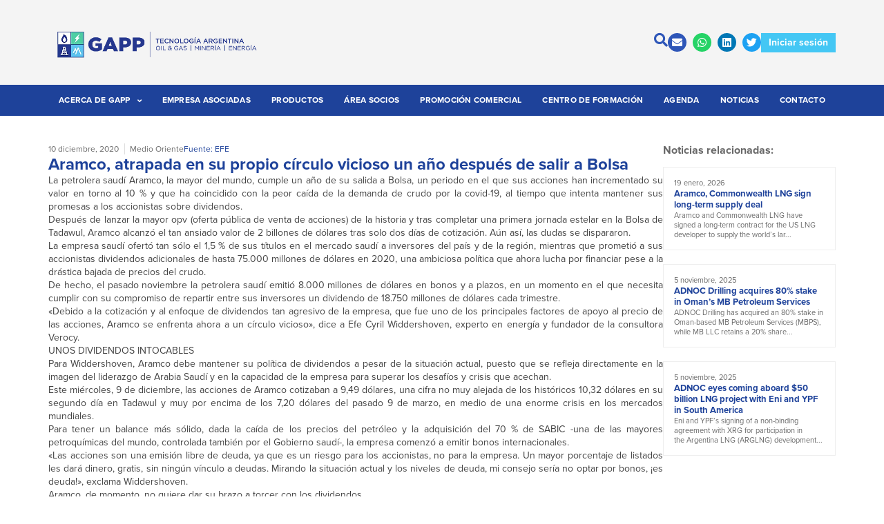

--- FILE ---
content_type: text/html; charset=UTF-8
request_url: https://gapp-oil.com.ar/2020/12/10/aramco-atrapada-en-su-propio-circulo-vicioso-un-ano-despues-de-salir-a-bolsa/
body_size: 32896
content:
<!doctype html>
<html lang="es-ES">
<head>
	<meta charset="UTF-8">
	<meta name="viewport" content="width=device-width, initial-scale=1">
	<link rel="profile" href="https://gmpg.org/xfn/11">
	<meta name='robots' content='index, follow, max-image-preview:large, max-snippet:-1, max-video-preview:-1' />
	<style>img:is([sizes="auto" i], [sizes^="auto," i]) { contain-intrinsic-size: 3000px 1500px }</style>
	
	<!-- This site is optimized with the Yoast SEO plugin v26.0 - https://yoast.com/wordpress/plugins/seo/ -->
	<title>Aramco, atrapada en su propio círculo vicioso un año después de salir a Bolsa - GAPP</title>
	<link rel="canonical" href="https://gapp-oil.com.ar/2020/12/10/aramco-atrapada-en-su-propio-circulo-vicioso-un-ano-despues-de-salir-a-bolsa/" />
	<meta property="og:locale" content="es_ES" />
	<meta property="og:type" content="article" />
	<meta property="og:title" content="Aramco, atrapada en su propio círculo vicioso un año después de salir a Bolsa - GAPP" />
	<meta property="og:description" content="La petrolera saudí Aramco, la mayor del mundo, cumple un año de su salida a Bolsa, un periodo en el que sus acciones han incrementado su valor en torno al 10 % y que ha coincidido con la peor caída de la demanda de crudo por la covid-19, al tiempo que intenta mantener sus promesas [&hellip;]" />
	<meta property="og:url" content="https://gapp-oil.com.ar/2020/12/10/aramco-atrapada-en-su-propio-circulo-vicioso-un-ano-despues-de-salir-a-bolsa/" />
	<meta property="og:site_name" content="GAPP" />
	<meta property="article:published_time" content="2020-12-10T15:58:32+00:00" />
	<meta property="article:modified_time" content="2022-02-08T16:51:07+00:00" />
	<meta name="author" content="gapp" />
	<meta name="twitter:card" content="summary_large_image" />
	<meta name="twitter:creator" content="@Gapp_Oil" />
	<meta name="twitter:site" content="@Gapp_Oil" />
	<script type="application/ld+json" class="yoast-schema-graph">{"@context":"https://schema.org","@graph":[{"@type":["Article","BlogPosting"],"@id":"https://gapp-oil.com.ar/2020/12/10/aramco-atrapada-en-su-propio-circulo-vicioso-un-ano-despues-de-salir-a-bolsa/#article","isPartOf":{"@id":"https://gapp-oil.com.ar/2020/12/10/aramco-atrapada-en-su-propio-circulo-vicioso-un-ano-despues-de-salir-a-bolsa/"},"author":{"name":"gapp","@id":"https://gapp-oil.com.ar/#/schema/person/1517d11058f1edd44a322c76e1afd25e"},"headline":"Aramco, atrapada en su propio círculo vicioso un año después de salir a Bolsa","datePublished":"2020-12-10T15:58:32+00:00","dateModified":"2022-02-08T16:51:07+00:00","mainEntityOfPage":{"@id":"https://gapp-oil.com.ar/2020/12/10/aramco-atrapada-en-su-propio-circulo-vicioso-un-ano-despues-de-salir-a-bolsa/"},"wordCount":943,"publisher":{"@id":"https://gapp-oil.com.ar/#organization"},"image":{"@id":"https://gapp-oil.com.ar/2020/12/10/aramco-atrapada-en-su-propio-circulo-vicioso-un-ano-despues-de-salir-a-bolsa/#primaryimage"},"thumbnailUrl":"","articleSection":["Noticias"],"inLanguage":"es"},{"@type":"WebPage","@id":"https://gapp-oil.com.ar/2020/12/10/aramco-atrapada-en-su-propio-circulo-vicioso-un-ano-despues-de-salir-a-bolsa/","url":"https://gapp-oil.com.ar/2020/12/10/aramco-atrapada-en-su-propio-circulo-vicioso-un-ano-despues-de-salir-a-bolsa/","name":"Aramco, atrapada en su propio círculo vicioso un año después de salir a Bolsa - GAPP","isPartOf":{"@id":"https://gapp-oil.com.ar/#website"},"primaryImageOfPage":{"@id":"https://gapp-oil.com.ar/2020/12/10/aramco-atrapada-en-su-propio-circulo-vicioso-un-ano-despues-de-salir-a-bolsa/#primaryimage"},"image":{"@id":"https://gapp-oil.com.ar/2020/12/10/aramco-atrapada-en-su-propio-circulo-vicioso-un-ano-despues-de-salir-a-bolsa/#primaryimage"},"thumbnailUrl":"","datePublished":"2020-12-10T15:58:32+00:00","dateModified":"2022-02-08T16:51:07+00:00","breadcrumb":{"@id":"https://gapp-oil.com.ar/2020/12/10/aramco-atrapada-en-su-propio-circulo-vicioso-un-ano-despues-de-salir-a-bolsa/#breadcrumb"},"inLanguage":"es","potentialAction":[{"@type":"ReadAction","target":["https://gapp-oil.com.ar/2020/12/10/aramco-atrapada-en-su-propio-circulo-vicioso-un-ano-despues-de-salir-a-bolsa/"]}]},{"@type":"ImageObject","inLanguage":"es","@id":"https://gapp-oil.com.ar/2020/12/10/aramco-atrapada-en-su-propio-circulo-vicioso-un-ano-despues-de-salir-a-bolsa/#primaryimage","url":"","contentUrl":""},{"@type":"BreadcrumbList","@id":"https://gapp-oil.com.ar/2020/12/10/aramco-atrapada-en-su-propio-circulo-vicioso-un-ano-despues-de-salir-a-bolsa/#breadcrumb","itemListElement":[{"@type":"ListItem","position":1,"name":"Portada","item":"https://gapp-oil.com.ar/"},{"@type":"ListItem","position":2,"name":"Noticias","item":"https://gapp-oil.com.ar/noticias/"},{"@type":"ListItem","position":3,"name":"Aramco, atrapada en su propio círculo vicioso un año después de salir a Bolsa"}]},{"@type":"WebSite","@id":"https://gapp-oil.com.ar/#website","url":"https://gapp-oil.com.ar/","name":"GAPP","description":"Sinergia para crecer","publisher":{"@id":"https://gapp-oil.com.ar/#organization"},"potentialAction":[{"@type":"SearchAction","target":{"@type":"EntryPoint","urlTemplate":"https://gapp-oil.com.ar/?s={search_term_string}"},"query-input":{"@type":"PropertyValueSpecification","valueRequired":true,"valueName":"search_term_string"}}],"inLanguage":"es"},{"@type":"Organization","@id":"https://gapp-oil.com.ar/#organization","name":"GAPP","url":"https://gapp-oil.com.ar/","logo":{"@type":"ImageObject","inLanguage":"es","@id":"https://gapp-oil.com.ar/#/schema/logo/image/","url":"http://gapp-oil.com.ar/wp-content/uploads/2021/09/logo-gapp-7.svg","contentUrl":"http://gapp-oil.com.ar/wp-content/uploads/2021/09/logo-gapp-7.svg","width":189,"height":62,"caption":"GAPP"},"image":{"@id":"https://gapp-oil.com.ar/#/schema/logo/image/"},"sameAs":["https://x.com/Gapp_Oil","https://ar.linkedin.com/company/gapp---grupo-argentino-de-proveedores-petroleros-"]},{"@type":"Person","@id":"https://gapp-oil.com.ar/#/schema/person/1517d11058f1edd44a322c76e1afd25e","name":"gapp","image":{"@type":"ImageObject","inLanguage":"es","@id":"https://gapp-oil.com.ar/#/schema/person/image/","url":"https://secure.gravatar.com/avatar/03f813825d283398c285732019c16123adc1809e37ba140d6d63c23d81a657e6?s=96&d=mm&r=g","contentUrl":"https://secure.gravatar.com/avatar/03f813825d283398c285732019c16123adc1809e37ba140d6d63c23d81a657e6?s=96&d=mm&r=g","caption":"gapp"},"sameAs":["https://lightgrey-bear-288840.hostingersite.com"]}]}</script>
	<!-- / Yoast SEO plugin. -->


<link rel="alternate" type="application/rss+xml" title="GAPP &raquo; Feed" href="https://gapp-oil.com.ar/feed/" />
<script>
window._wpemojiSettings = {"baseUrl":"https:\/\/s.w.org\/images\/core\/emoji\/16.0.1\/72x72\/","ext":".png","svgUrl":"https:\/\/s.w.org\/images\/core\/emoji\/16.0.1\/svg\/","svgExt":".svg","source":{"concatemoji":"https:\/\/gapp-oil.com.ar\/wp-includes\/js\/wp-emoji-release.min.js?ver=6.8.3"}};
/*! This file is auto-generated */
!function(s,n){var o,i,e;function c(e){try{var t={supportTests:e,timestamp:(new Date).valueOf()};sessionStorage.setItem(o,JSON.stringify(t))}catch(e){}}function p(e,t,n){e.clearRect(0,0,e.canvas.width,e.canvas.height),e.fillText(t,0,0);var t=new Uint32Array(e.getImageData(0,0,e.canvas.width,e.canvas.height).data),a=(e.clearRect(0,0,e.canvas.width,e.canvas.height),e.fillText(n,0,0),new Uint32Array(e.getImageData(0,0,e.canvas.width,e.canvas.height).data));return t.every(function(e,t){return e===a[t]})}function u(e,t){e.clearRect(0,0,e.canvas.width,e.canvas.height),e.fillText(t,0,0);for(var n=e.getImageData(16,16,1,1),a=0;a<n.data.length;a++)if(0!==n.data[a])return!1;return!0}function f(e,t,n,a){switch(t){case"flag":return n(e,"\ud83c\udff3\ufe0f\u200d\u26a7\ufe0f","\ud83c\udff3\ufe0f\u200b\u26a7\ufe0f")?!1:!n(e,"\ud83c\udde8\ud83c\uddf6","\ud83c\udde8\u200b\ud83c\uddf6")&&!n(e,"\ud83c\udff4\udb40\udc67\udb40\udc62\udb40\udc65\udb40\udc6e\udb40\udc67\udb40\udc7f","\ud83c\udff4\u200b\udb40\udc67\u200b\udb40\udc62\u200b\udb40\udc65\u200b\udb40\udc6e\u200b\udb40\udc67\u200b\udb40\udc7f");case"emoji":return!a(e,"\ud83e\udedf")}return!1}function g(e,t,n,a){var r="undefined"!=typeof WorkerGlobalScope&&self instanceof WorkerGlobalScope?new OffscreenCanvas(300,150):s.createElement("canvas"),o=r.getContext("2d",{willReadFrequently:!0}),i=(o.textBaseline="top",o.font="600 32px Arial",{});return e.forEach(function(e){i[e]=t(o,e,n,a)}),i}function t(e){var t=s.createElement("script");t.src=e,t.defer=!0,s.head.appendChild(t)}"undefined"!=typeof Promise&&(o="wpEmojiSettingsSupports",i=["flag","emoji"],n.supports={everything:!0,everythingExceptFlag:!0},e=new Promise(function(e){s.addEventListener("DOMContentLoaded",e,{once:!0})}),new Promise(function(t){var n=function(){try{var e=JSON.parse(sessionStorage.getItem(o));if("object"==typeof e&&"number"==typeof e.timestamp&&(new Date).valueOf()<e.timestamp+604800&&"object"==typeof e.supportTests)return e.supportTests}catch(e){}return null}();if(!n){if("undefined"!=typeof Worker&&"undefined"!=typeof OffscreenCanvas&&"undefined"!=typeof URL&&URL.createObjectURL&&"undefined"!=typeof Blob)try{var e="postMessage("+g.toString()+"("+[JSON.stringify(i),f.toString(),p.toString(),u.toString()].join(",")+"));",a=new Blob([e],{type:"text/javascript"}),r=new Worker(URL.createObjectURL(a),{name:"wpTestEmojiSupports"});return void(r.onmessage=function(e){c(n=e.data),r.terminate(),t(n)})}catch(e){}c(n=g(i,f,p,u))}t(n)}).then(function(e){for(var t in e)n.supports[t]=e[t],n.supports.everything=n.supports.everything&&n.supports[t],"flag"!==t&&(n.supports.everythingExceptFlag=n.supports.everythingExceptFlag&&n.supports[t]);n.supports.everythingExceptFlag=n.supports.everythingExceptFlag&&!n.supports.flag,n.DOMReady=!1,n.readyCallback=function(){n.DOMReady=!0}}).then(function(){return e}).then(function(){var e;n.supports.everything||(n.readyCallback(),(e=n.source||{}).concatemoji?t(e.concatemoji):e.wpemoji&&e.twemoji&&(t(e.twemoji),t(e.wpemoji)))}))}((window,document),window._wpemojiSettings);
</script>
<link rel="stylesheet" type="text/css" href="https://use.typekit.net/cem4tfq.css"><style id='wp-emoji-styles-inline-css'>

	img.wp-smiley, img.emoji {
		display: inline !important;
		border: none !important;
		box-shadow: none !important;
		height: 1em !important;
		width: 1em !important;
		margin: 0 0.07em !important;
		vertical-align: -0.1em !important;
		background: none !important;
		padding: 0 !important;
	}
</style>
<link rel='stylesheet' id='wp-block-library-css' href='https://gapp-oil.com.ar/wp-includes/css/dist/block-library/style.min.css?ver=6.8.3' media='all' />
<link rel='stylesheet' id='jet-engine-frontend-css' href='https://gapp-oil.com.ar/wp-content/plugins/jet-engine/assets/css/frontend.css?ver=3.7.3' media='all' />
<style id='global-styles-inline-css'>
:root{--wp--preset--aspect-ratio--square: 1;--wp--preset--aspect-ratio--4-3: 4/3;--wp--preset--aspect-ratio--3-4: 3/4;--wp--preset--aspect-ratio--3-2: 3/2;--wp--preset--aspect-ratio--2-3: 2/3;--wp--preset--aspect-ratio--16-9: 16/9;--wp--preset--aspect-ratio--9-16: 9/16;--wp--preset--color--black: #000000;--wp--preset--color--cyan-bluish-gray: #abb8c3;--wp--preset--color--white: #ffffff;--wp--preset--color--pale-pink: #f78da7;--wp--preset--color--vivid-red: #cf2e2e;--wp--preset--color--luminous-vivid-orange: #ff6900;--wp--preset--color--luminous-vivid-amber: #fcb900;--wp--preset--color--light-green-cyan: #7bdcb5;--wp--preset--color--vivid-green-cyan: #00d084;--wp--preset--color--pale-cyan-blue: #8ed1fc;--wp--preset--color--vivid-cyan-blue: #0693e3;--wp--preset--color--vivid-purple: #9b51e0;--wp--preset--gradient--vivid-cyan-blue-to-vivid-purple: linear-gradient(135deg,rgba(6,147,227,1) 0%,rgb(155,81,224) 100%);--wp--preset--gradient--light-green-cyan-to-vivid-green-cyan: linear-gradient(135deg,rgb(122,220,180) 0%,rgb(0,208,130) 100%);--wp--preset--gradient--luminous-vivid-amber-to-luminous-vivid-orange: linear-gradient(135deg,rgba(252,185,0,1) 0%,rgba(255,105,0,1) 100%);--wp--preset--gradient--luminous-vivid-orange-to-vivid-red: linear-gradient(135deg,rgba(255,105,0,1) 0%,rgb(207,46,46) 100%);--wp--preset--gradient--very-light-gray-to-cyan-bluish-gray: linear-gradient(135deg,rgb(238,238,238) 0%,rgb(169,184,195) 100%);--wp--preset--gradient--cool-to-warm-spectrum: linear-gradient(135deg,rgb(74,234,220) 0%,rgb(151,120,209) 20%,rgb(207,42,186) 40%,rgb(238,44,130) 60%,rgb(251,105,98) 80%,rgb(254,248,76) 100%);--wp--preset--gradient--blush-light-purple: linear-gradient(135deg,rgb(255,206,236) 0%,rgb(152,150,240) 100%);--wp--preset--gradient--blush-bordeaux: linear-gradient(135deg,rgb(254,205,165) 0%,rgb(254,45,45) 50%,rgb(107,0,62) 100%);--wp--preset--gradient--luminous-dusk: linear-gradient(135deg,rgb(255,203,112) 0%,rgb(199,81,192) 50%,rgb(65,88,208) 100%);--wp--preset--gradient--pale-ocean: linear-gradient(135deg,rgb(255,245,203) 0%,rgb(182,227,212) 50%,rgb(51,167,181) 100%);--wp--preset--gradient--electric-grass: linear-gradient(135deg,rgb(202,248,128) 0%,rgb(113,206,126) 100%);--wp--preset--gradient--midnight: linear-gradient(135deg,rgb(2,3,129) 0%,rgb(40,116,252) 100%);--wp--preset--font-size--small: 13px;--wp--preset--font-size--medium: 20px;--wp--preset--font-size--large: 36px;--wp--preset--font-size--x-large: 42px;--wp--preset--spacing--20: 0.44rem;--wp--preset--spacing--30: 0.67rem;--wp--preset--spacing--40: 1rem;--wp--preset--spacing--50: 1.5rem;--wp--preset--spacing--60: 2.25rem;--wp--preset--spacing--70: 3.38rem;--wp--preset--spacing--80: 5.06rem;--wp--preset--shadow--natural: 6px 6px 9px rgba(0, 0, 0, 0.2);--wp--preset--shadow--deep: 12px 12px 50px rgba(0, 0, 0, 0.4);--wp--preset--shadow--sharp: 6px 6px 0px rgba(0, 0, 0, 0.2);--wp--preset--shadow--outlined: 6px 6px 0px -3px rgba(255, 255, 255, 1), 6px 6px rgba(0, 0, 0, 1);--wp--preset--shadow--crisp: 6px 6px 0px rgba(0, 0, 0, 1);}:root { --wp--style--global--content-size: 800px;--wp--style--global--wide-size: 1200px; }:where(body) { margin: 0; }.wp-site-blocks > .alignleft { float: left; margin-right: 2em; }.wp-site-blocks > .alignright { float: right; margin-left: 2em; }.wp-site-blocks > .aligncenter { justify-content: center; margin-left: auto; margin-right: auto; }:where(.wp-site-blocks) > * { margin-block-start: 24px; margin-block-end: 0; }:where(.wp-site-blocks) > :first-child { margin-block-start: 0; }:where(.wp-site-blocks) > :last-child { margin-block-end: 0; }:root { --wp--style--block-gap: 24px; }:root :where(.is-layout-flow) > :first-child{margin-block-start: 0;}:root :where(.is-layout-flow) > :last-child{margin-block-end: 0;}:root :where(.is-layout-flow) > *{margin-block-start: 24px;margin-block-end: 0;}:root :where(.is-layout-constrained) > :first-child{margin-block-start: 0;}:root :where(.is-layout-constrained) > :last-child{margin-block-end: 0;}:root :where(.is-layout-constrained) > *{margin-block-start: 24px;margin-block-end: 0;}:root :where(.is-layout-flex){gap: 24px;}:root :where(.is-layout-grid){gap: 24px;}.is-layout-flow > .alignleft{float: left;margin-inline-start: 0;margin-inline-end: 2em;}.is-layout-flow > .alignright{float: right;margin-inline-start: 2em;margin-inline-end: 0;}.is-layout-flow > .aligncenter{margin-left: auto !important;margin-right: auto !important;}.is-layout-constrained > .alignleft{float: left;margin-inline-start: 0;margin-inline-end: 2em;}.is-layout-constrained > .alignright{float: right;margin-inline-start: 2em;margin-inline-end: 0;}.is-layout-constrained > .aligncenter{margin-left: auto !important;margin-right: auto !important;}.is-layout-constrained > :where(:not(.alignleft):not(.alignright):not(.alignfull)){max-width: var(--wp--style--global--content-size);margin-left: auto !important;margin-right: auto !important;}.is-layout-constrained > .alignwide{max-width: var(--wp--style--global--wide-size);}body .is-layout-flex{display: flex;}.is-layout-flex{flex-wrap: wrap;align-items: center;}.is-layout-flex > :is(*, div){margin: 0;}body .is-layout-grid{display: grid;}.is-layout-grid > :is(*, div){margin: 0;}body{padding-top: 0px;padding-right: 0px;padding-bottom: 0px;padding-left: 0px;}a:where(:not(.wp-element-button)){text-decoration: underline;}:root :where(.wp-element-button, .wp-block-button__link){background-color: #32373c;border-width: 0;color: #fff;font-family: inherit;font-size: inherit;line-height: inherit;padding: calc(0.667em + 2px) calc(1.333em + 2px);text-decoration: none;}.has-black-color{color: var(--wp--preset--color--black) !important;}.has-cyan-bluish-gray-color{color: var(--wp--preset--color--cyan-bluish-gray) !important;}.has-white-color{color: var(--wp--preset--color--white) !important;}.has-pale-pink-color{color: var(--wp--preset--color--pale-pink) !important;}.has-vivid-red-color{color: var(--wp--preset--color--vivid-red) !important;}.has-luminous-vivid-orange-color{color: var(--wp--preset--color--luminous-vivid-orange) !important;}.has-luminous-vivid-amber-color{color: var(--wp--preset--color--luminous-vivid-amber) !important;}.has-light-green-cyan-color{color: var(--wp--preset--color--light-green-cyan) !important;}.has-vivid-green-cyan-color{color: var(--wp--preset--color--vivid-green-cyan) !important;}.has-pale-cyan-blue-color{color: var(--wp--preset--color--pale-cyan-blue) !important;}.has-vivid-cyan-blue-color{color: var(--wp--preset--color--vivid-cyan-blue) !important;}.has-vivid-purple-color{color: var(--wp--preset--color--vivid-purple) !important;}.has-black-background-color{background-color: var(--wp--preset--color--black) !important;}.has-cyan-bluish-gray-background-color{background-color: var(--wp--preset--color--cyan-bluish-gray) !important;}.has-white-background-color{background-color: var(--wp--preset--color--white) !important;}.has-pale-pink-background-color{background-color: var(--wp--preset--color--pale-pink) !important;}.has-vivid-red-background-color{background-color: var(--wp--preset--color--vivid-red) !important;}.has-luminous-vivid-orange-background-color{background-color: var(--wp--preset--color--luminous-vivid-orange) !important;}.has-luminous-vivid-amber-background-color{background-color: var(--wp--preset--color--luminous-vivid-amber) !important;}.has-light-green-cyan-background-color{background-color: var(--wp--preset--color--light-green-cyan) !important;}.has-vivid-green-cyan-background-color{background-color: var(--wp--preset--color--vivid-green-cyan) !important;}.has-pale-cyan-blue-background-color{background-color: var(--wp--preset--color--pale-cyan-blue) !important;}.has-vivid-cyan-blue-background-color{background-color: var(--wp--preset--color--vivid-cyan-blue) !important;}.has-vivid-purple-background-color{background-color: var(--wp--preset--color--vivid-purple) !important;}.has-black-border-color{border-color: var(--wp--preset--color--black) !important;}.has-cyan-bluish-gray-border-color{border-color: var(--wp--preset--color--cyan-bluish-gray) !important;}.has-white-border-color{border-color: var(--wp--preset--color--white) !important;}.has-pale-pink-border-color{border-color: var(--wp--preset--color--pale-pink) !important;}.has-vivid-red-border-color{border-color: var(--wp--preset--color--vivid-red) !important;}.has-luminous-vivid-orange-border-color{border-color: var(--wp--preset--color--luminous-vivid-orange) !important;}.has-luminous-vivid-amber-border-color{border-color: var(--wp--preset--color--luminous-vivid-amber) !important;}.has-light-green-cyan-border-color{border-color: var(--wp--preset--color--light-green-cyan) !important;}.has-vivid-green-cyan-border-color{border-color: var(--wp--preset--color--vivid-green-cyan) !important;}.has-pale-cyan-blue-border-color{border-color: var(--wp--preset--color--pale-cyan-blue) !important;}.has-vivid-cyan-blue-border-color{border-color: var(--wp--preset--color--vivid-cyan-blue) !important;}.has-vivid-purple-border-color{border-color: var(--wp--preset--color--vivid-purple) !important;}.has-vivid-cyan-blue-to-vivid-purple-gradient-background{background: var(--wp--preset--gradient--vivid-cyan-blue-to-vivid-purple) !important;}.has-light-green-cyan-to-vivid-green-cyan-gradient-background{background: var(--wp--preset--gradient--light-green-cyan-to-vivid-green-cyan) !important;}.has-luminous-vivid-amber-to-luminous-vivid-orange-gradient-background{background: var(--wp--preset--gradient--luminous-vivid-amber-to-luminous-vivid-orange) !important;}.has-luminous-vivid-orange-to-vivid-red-gradient-background{background: var(--wp--preset--gradient--luminous-vivid-orange-to-vivid-red) !important;}.has-very-light-gray-to-cyan-bluish-gray-gradient-background{background: var(--wp--preset--gradient--very-light-gray-to-cyan-bluish-gray) !important;}.has-cool-to-warm-spectrum-gradient-background{background: var(--wp--preset--gradient--cool-to-warm-spectrum) !important;}.has-blush-light-purple-gradient-background{background: var(--wp--preset--gradient--blush-light-purple) !important;}.has-blush-bordeaux-gradient-background{background: var(--wp--preset--gradient--blush-bordeaux) !important;}.has-luminous-dusk-gradient-background{background: var(--wp--preset--gradient--luminous-dusk) !important;}.has-pale-ocean-gradient-background{background: var(--wp--preset--gradient--pale-ocean) !important;}.has-electric-grass-gradient-background{background: var(--wp--preset--gradient--electric-grass) !important;}.has-midnight-gradient-background{background: var(--wp--preset--gradient--midnight) !important;}.has-small-font-size{font-size: var(--wp--preset--font-size--small) !important;}.has-medium-font-size{font-size: var(--wp--preset--font-size--medium) !important;}.has-large-font-size{font-size: var(--wp--preset--font-size--large) !important;}.has-x-large-font-size{font-size: var(--wp--preset--font-size--x-large) !important;}
:root :where(.wp-block-pullquote){font-size: 1.5em;line-height: 1.6;}
</style>
<link rel='stylesheet' id='contact-form-7-css' href='https://gapp-oil.com.ar/wp-content/plugins/contact-form-7/includes/css/styles.css?ver=6.1.1' media='all' />
<link rel='stylesheet' id='wpml-legacy-horizontal-list-0-css' href='https://gapp-oil.com.ar/wp-content/plugins/sitepress-multilingual-cms/templates/language-switchers/legacy-list-horizontal/style.min.css?ver=1' media='all' />
<link rel='stylesheet' id='hostinger-reach-subscription-block-css' href='https://gapp-oil.com.ar/wp-content/plugins/hostinger-reach/frontend/dist/blocks/subscription.css?ver=1764253935' media='all' />
<link rel='stylesheet' id='hello-elementor-css' href='https://gapp-oil.com.ar/wp-content/themes/hello-elementor/assets/css/reset.css?ver=3.4.4' media='all' />
<link rel='stylesheet' id='hello-elementor-theme-style-css' href='https://gapp-oil.com.ar/wp-content/themes/hello-elementor/assets/css/theme.css?ver=3.4.4' media='all' />
<link rel='stylesheet' id='hello-elementor-header-footer-css' href='https://gapp-oil.com.ar/wp-content/themes/hello-elementor/assets/css/header-footer.css?ver=3.4.4' media='all' />
<link rel='stylesheet' id='elementor-frontend-css' href='https://gapp-oil.com.ar/wp-content/plugins/elementor/assets/css/frontend.min.css?ver=3.33.4' media='all' />
<style id='elementor-frontend-inline-css'>
.elementor-kit-8{--e-global-color-primary:#1E429A;--e-global-color-secondary:#2E56B8;--e-global-color-accent:#424242;--e-global-color-text:#686868;--e-global-color-19a59fa:#F4F4F4;--e-global-color-99fb733:#EEEEEE;--e-global-color-df1ad27:#DDDDDD;--e-global-color-373d0cc:#B8B8B8;--e-global-color-3d56e6c:#8B8B8B;--e-global-color-f034c74:#FFFFFF;--e-global-color-78563a8:#44C7F4;--e-global-color-3cc4f60:#1CB8EE;--e-global-typography-primary-font-family:"proxima-nova";--e-global-typography-primary-font-size:14px;--e-global-typography-primary-font-weight:normal;--e-global-typography-primary-line-height:1.4em;--e-global-typography-secondary-font-family:"proxima-nova";--e-global-typography-secondary-font-size:12px;--e-global-typography-secondary-font-weight:normal;--e-global-typography-secondary-line-height:1.4em;--e-global-typography-accent-font-family:"proxima-nova";--e-global-typography-accent-font-size:20px;--e-global-typography-accent-font-weight:bold;--e-global-typography-accent-line-height:1.2em;--e-global-typography-text-font-family:"proxima-nova";--e-global-typography-text-font-size:14px;--e-global-typography-text-font-weight:bold;--e-global-typography-text-line-height:1.2em;--e-global-typography-f06ce46-font-family:"proxima-nova";--e-global-typography-f06ce46-font-size:16px;--e-global-typography-f06ce46-font-weight:bold;--e-global-typography-f06ce46-line-height:1.2em;--e-global-typography-c0f9c97-font-family:"proxima-nova";--e-global-typography-c0f9c97-font-size:18px;--e-global-typography-c0f9c97-font-weight:bold;--e-global-typography-c0f9c97-line-height:1.2em;--e-global-typography-72de1ea-font-family:"proxima-nova";--e-global-typography-72de1ea-font-size:24px;--e-global-typography-72de1ea-font-weight:bold;--e-global-typography-72de1ea-line-height:1.2em;--e-global-typography-c21b6a1-font-family:"proxima-nova";--e-global-typography-c21b6a1-font-size:14px;--e-global-typography-c21b6a1-font-weight:normal;--e-global-typography-c21b6a1-line-height:1.4em;--e-global-typography-1dfaf59-font-family:"proxima-nova";--e-global-typography-1dfaf59-font-size:14px;--e-global-typography-1dfaf59-font-weight:normal;--e-global-typography-1dfaf59-line-height:1.3em;--e-global-typography-1aa8339-font-family:"proxima-nova";--e-global-typography-1aa8339-font-size:12px;--e-global-typography-1aa8339-font-weight:bold;--e-global-typography-1aa8339-line-height:1.2em;color:var( --e-global-color-accent );font-family:var( --e-global-typography-primary-font-family ), Sans-serif;font-size:var( --e-global-typography-primary-font-size );font-weight:var( --e-global-typography-primary-font-weight );line-height:var( --e-global-typography-primary-line-height );}.elementor-kit-8 button,.elementor-kit-8 input[type="button"],.elementor-kit-8 input[type="submit"],.elementor-kit-8 .elementor-button{background-color:var( --e-global-color-primary );font-family:var( --e-global-typography-text-font-family ), Sans-serif;font-size:var( --e-global-typography-text-font-size );font-weight:var( --e-global-typography-text-font-weight );line-height:var( --e-global-typography-text-line-height );color:var( --e-global-color-f034c74 );border-style:solid;border-width:1px 1px 1px 1px;border-color:var( --e-global-color-primary );border-radius:0px 0px 0px 0px;padding:10px 15px 10px 15px;}.elementor-kit-8 button:hover,.elementor-kit-8 button:focus,.elementor-kit-8 input[type="button"]:hover,.elementor-kit-8 input[type="button"]:focus,.elementor-kit-8 input[type="submit"]:hover,.elementor-kit-8 input[type="submit"]:focus,.elementor-kit-8 .elementor-button:hover,.elementor-kit-8 .elementor-button:focus{background-color:var( --e-global-color-secondary );border-style:solid;border-width:1px 1px 1px 1px;border-color:var( --e-global-color-secondary );}.elementor-kit-8 e-page-transition{background-color:#FFBC7D;}.elementor-kit-8 p{margin-block-end:10px;}.elementor-kit-8 a{color:var( --e-global-color-accent );font-family:var( --e-global-typography-primary-font-family ), Sans-serif;font-size:var( --e-global-typography-primary-font-size );font-weight:var( --e-global-typography-primary-font-weight );line-height:var( --e-global-typography-primary-line-height );}.elementor-kit-8 h1{color:var( --e-global-color-accent );font-family:var( --e-global-typography-primary-font-family ), Sans-serif;font-size:var( --e-global-typography-primary-font-size );font-weight:var( --e-global-typography-primary-font-weight );line-height:var( --e-global-typography-primary-line-height );}.elementor-kit-8 h2{color:var( --e-global-color-accent );font-family:var( --e-global-typography-primary-font-family ), Sans-serif;font-size:var( --e-global-typography-primary-font-size );font-weight:var( --e-global-typography-primary-font-weight );line-height:var( --e-global-typography-primary-line-height );}.elementor-kit-8 h3{color:var( --e-global-color-accent );font-family:var( --e-global-typography-primary-font-family ), Sans-serif;font-size:var( --e-global-typography-primary-font-size );font-weight:var( --e-global-typography-primary-font-weight );line-height:var( --e-global-typography-primary-line-height );}.elementor-kit-8 h4{color:var( --e-global-color-accent );font-family:var( --e-global-typography-primary-font-family ), Sans-serif;font-size:var( --e-global-typography-primary-font-size );font-weight:var( --e-global-typography-primary-font-weight );line-height:var( --e-global-typography-primary-line-height );}.elementor-kit-8 h5{color:var( --e-global-color-accent );font-family:var( --e-global-typography-primary-font-family ), Sans-serif;font-size:var( --e-global-typography-primary-font-size );font-weight:var( --e-global-typography-primary-font-weight );line-height:var( --e-global-typography-primary-line-height );}.elementor-kit-8 h6{color:var( --e-global-color-accent );font-family:var( --e-global-typography-primary-font-family ), Sans-serif;font-size:var( --e-global-typography-primary-font-size );font-weight:var( --e-global-typography-primary-font-weight );line-height:var( --e-global-typography-primary-line-height );}.elementor-kit-8 img{border-radius:0px 0px 0px 0px;}.elementor-kit-8 label{color:var( --e-global-color-accent );font-family:var( --e-global-typography-secondary-font-family ), Sans-serif;font-size:var( --e-global-typography-secondary-font-size );font-weight:var( --e-global-typography-secondary-font-weight );line-height:var( --e-global-typography-secondary-line-height );}.elementor-kit-8 input:not([type="button"]):not([type="submit"]),.elementor-kit-8 textarea,.elementor-kit-8 .elementor-field-textual{font-family:var( --e-global-typography-primary-font-family ), Sans-serif;font-size:var( --e-global-typography-primary-font-size );font-weight:var( --e-global-typography-primary-font-weight );line-height:var( --e-global-typography-primary-line-height );color:var( --e-global-color-accent );background-color:var( --e-global-color-99fb733 );border-style:solid;border-width:1px 1px 1px 1px;border-color:var( --e-global-color-19a59fa );border-radius:0px 0px 0px 0px;padding:10px 10px 10px 10px;}.elementor-section.elementor-section-boxed > .elementor-container{max-width:1140px;}.e-con{--container-max-width:1140px;--container-default-padding-top:0px;--container-default-padding-right:0px;--container-default-padding-bottom:0px;--container-default-padding-left:0px;}.elementor-widget:not(:last-child){margin-block-end:20px;}.elementor-element{--widgets-spacing:20px 20px;--widgets-spacing-row:20px;--widgets-spacing-column:20px;}{}h1.entry-title{display:var(--page-title-display);}@media(max-width:1024px){.elementor-kit-8{font-size:var( --e-global-typography-primary-font-size );line-height:var( --e-global-typography-primary-line-height );}.elementor-kit-8 a{font-size:var( --e-global-typography-primary-font-size );line-height:var( --e-global-typography-primary-line-height );}.elementor-kit-8 h1{font-size:var( --e-global-typography-primary-font-size );line-height:var( --e-global-typography-primary-line-height );}.elementor-kit-8 h2{font-size:var( --e-global-typography-primary-font-size );line-height:var( --e-global-typography-primary-line-height );}.elementor-kit-8 h3{font-size:var( --e-global-typography-primary-font-size );line-height:var( --e-global-typography-primary-line-height );}.elementor-kit-8 h4{font-size:var( --e-global-typography-primary-font-size );line-height:var( --e-global-typography-primary-line-height );}.elementor-kit-8 h5{font-size:var( --e-global-typography-primary-font-size );line-height:var( --e-global-typography-primary-line-height );}.elementor-kit-8 h6{font-size:var( --e-global-typography-primary-font-size );line-height:var( --e-global-typography-primary-line-height );}.elementor-kit-8 button,.elementor-kit-8 input[type="button"],.elementor-kit-8 input[type="submit"],.elementor-kit-8 .elementor-button{font-size:var( --e-global-typography-text-font-size );line-height:var( --e-global-typography-text-line-height );}.elementor-kit-8 label{font-size:var( --e-global-typography-secondary-font-size );line-height:var( --e-global-typography-secondary-line-height );}.elementor-kit-8 input:not([type="button"]):not([type="submit"]),.elementor-kit-8 textarea,.elementor-kit-8 .elementor-field-textual{font-size:var( --e-global-typography-primary-font-size );line-height:var( --e-global-typography-primary-line-height );}.elementor-section.elementor-section-boxed > .elementor-container{max-width:1024px;}.e-con{--container-max-width:1024px;}}@media(max-width:767px){.elementor-kit-8{font-size:var( --e-global-typography-primary-font-size );line-height:var( --e-global-typography-primary-line-height );}.elementor-kit-8 a{font-size:var( --e-global-typography-primary-font-size );line-height:var( --e-global-typography-primary-line-height );}.elementor-kit-8 h1{font-size:var( --e-global-typography-primary-font-size );line-height:var( --e-global-typography-primary-line-height );}.elementor-kit-8 h2{font-size:var( --e-global-typography-primary-font-size );line-height:var( --e-global-typography-primary-line-height );}.elementor-kit-8 h3{font-size:var( --e-global-typography-primary-font-size );line-height:var( --e-global-typography-primary-line-height );}.elementor-kit-8 h4{font-size:var( --e-global-typography-primary-font-size );line-height:var( --e-global-typography-primary-line-height );}.elementor-kit-8 h5{font-size:var( --e-global-typography-primary-font-size );line-height:var( --e-global-typography-primary-line-height );}.elementor-kit-8 h6{font-size:var( --e-global-typography-primary-font-size );line-height:var( --e-global-typography-primary-line-height );}.elementor-kit-8 button,.elementor-kit-8 input[type="button"],.elementor-kit-8 input[type="submit"],.elementor-kit-8 .elementor-button{font-size:var( --e-global-typography-text-font-size );line-height:var( --e-global-typography-text-line-height );}.elementor-kit-8 label{font-size:var( --e-global-typography-secondary-font-size );line-height:var( --e-global-typography-secondary-line-height );}.elementor-kit-8 input:not([type="button"]):not([type="submit"]),.elementor-kit-8 textarea,.elementor-kit-8 .elementor-field-textual{font-size:var( --e-global-typography-primary-font-size );line-height:var( --e-global-typography-primary-line-height );}.elementor-section.elementor-section-boxed > .elementor-container{max-width:767px;}.e-con{--container-max-width:767px;}}/* Start custom CSS */.menu-item .menu-item-link-top .jet-nav-arrow svg {
    height: 10px !important;
}/* End custom CSS */
.elementor-45484 .elementor-element.elementor-element-2d1858e{--display:flex;--flex-direction:row;--container-widget-width:calc( ( 1 - var( --container-widget-flex-grow ) ) * 100% );--container-widget-height:100%;--container-widget-flex-grow:1;--container-widget-align-self:stretch;--flex-wrap-mobile:wrap;--justify-content:space-between;--align-items:center;--gap:0px 0px;--row-gap:0px;--column-gap:0px;--padding-top:20px;--padding-bottom:20px;--padding-left:20px;--padding-right:20px;}.elementor-45484 .elementor-element.elementor-element-2d1858e:not(.elementor-motion-effects-element-type-background), .elementor-45484 .elementor-element.elementor-element-2d1858e > .elementor-motion-effects-container > .elementor-motion-effects-layer{background-color:var( --e-global-color-19a59fa );}.elementor-45484 .elementor-element.elementor-element-aa3b78d{--display:flex;--flex-direction:column;--container-widget-width:100%;--container-widget-height:initial;--container-widget-flex-grow:0;--container-widget-align-self:initial;--flex-wrap-mobile:wrap;--gap:0px 0px;--row-gap:0px;--column-gap:0px;}.elementor-45484 .elementor-element.elementor-element-cb3c449{text-align:left;}.elementor-45484 .elementor-element.elementor-element-cb3c449 img{width:320px;}.elementor-45484 .elementor-element.elementor-element-f48feb2{text-align:left;}.elementor-45484 .elementor-element.elementor-element-f48feb2 img{width:150px;}.elementor-45484 .elementor-element.elementor-element-3eddd80{--display:flex;--flex-direction:row;--container-widget-width:calc( ( 1 - var( --container-widget-flex-grow ) ) * 100% );--container-widget-height:100%;--container-widget-flex-grow:1;--container-widget-align-self:stretch;--flex-wrap-mobile:wrap;--justify-content:flex-end;--align-items:center;--gap:25px 25px;--row-gap:25px;--column-gap:25px;}.elementor-45484 .elementor-element.elementor-element-5c23215 .elementor-icon-wrapper{text-align:center;}.elementor-45484 .elementor-element.elementor-element-5c23215.elementor-view-stacked .elementor-icon{background-color:var( --e-global-color-secondary );}.elementor-45484 .elementor-element.elementor-element-5c23215.elementor-view-framed .elementor-icon, .elementor-45484 .elementor-element.elementor-element-5c23215.elementor-view-default .elementor-icon{color:var( --e-global-color-secondary );border-color:var( --e-global-color-secondary );}.elementor-45484 .elementor-element.elementor-element-5c23215.elementor-view-framed .elementor-icon, .elementor-45484 .elementor-element.elementor-element-5c23215.elementor-view-default .elementor-icon svg{fill:var( --e-global-color-secondary );}.elementor-45484 .elementor-element.elementor-element-5c23215 .elementor-icon{font-size:20px;}.elementor-45484 .elementor-element.elementor-element-5c23215 .elementor-icon svg{height:20px;}.elementor-45484 .elementor-element.elementor-element-bc66ed2 .elementor-repeater-item-dde2b3d.elementor-social-icon{background-color:var( --e-global-color-secondary );}.elementor-45484 .elementor-element.elementor-element-bc66ed2{--grid-template-columns:repeat(0, auto);--icon-size:15px;--grid-column-gap:5px;--grid-row-gap:0px;}.elementor-45484 .elementor-element.elementor-element-bc66ed2 .elementor-social-icon{--icon-padding:0.4em;}.elementor-45484 .elementor-element.elementor-element-081b9dc .elementor-button{background-color:var( --e-global-color-78563a8 );font-family:var( --e-global-typography-text-font-family ), Sans-serif;font-size:var( --e-global-typography-text-font-size );font-weight:var( --e-global-typography-text-font-weight );line-height:var( --e-global-typography-text-line-height );border-style:solid;border-width:1px 1px 1px 1px;border-color:var( --e-global-color-78563a8 );padding:5px 10px 5px 10px;}.elementor-45484 .elementor-element.elementor-element-c9b80f8.elementor-element{--align-self:center;}.elementor-45484 .elementor-element.elementor-element-c9b80f8 .jet-listing-dynamic-link__link{align-self:flex-start;font-family:var( --e-global-typography-primary-font-family ), Sans-serif;font-size:var( --e-global-typography-primary-font-size );font-weight:var( --e-global-typography-primary-font-weight );line-height:var( --e-global-typography-primary-line-height );flex-direction:row;}.elementor-45484 .elementor-element.elementor-element-c9b80f8 .jet-listing-dynamic-link__icon{order:1;}.elementor-45484 .elementor-element.elementor-element-0cb32ef .elementor-icon-wrapper{text-align:center;}.elementor-45484 .elementor-element.elementor-element-0cb32ef.elementor-view-stacked .elementor-icon{background-color:var( --e-global-color-secondary );}.elementor-45484 .elementor-element.elementor-element-0cb32ef.elementor-view-framed .elementor-icon, .elementor-45484 .elementor-element.elementor-element-0cb32ef.elementor-view-default .elementor-icon{color:var( --e-global-color-secondary );border-color:var( --e-global-color-secondary );}.elementor-45484 .elementor-element.elementor-element-0cb32ef.elementor-view-framed .elementor-icon, .elementor-45484 .elementor-element.elementor-element-0cb32ef.elementor-view-default .elementor-icon svg{fill:var( --e-global-color-secondary );}.elementor-45484 .elementor-element.elementor-element-0cb32ef.elementor-view-stacked .elementor-icon:hover{background-color:var( --e-global-color-primary );}.elementor-45484 .elementor-element.elementor-element-0cb32ef.elementor-view-framed .elementor-icon:hover, .elementor-45484 .elementor-element.elementor-element-0cb32ef.elementor-view-default .elementor-icon:hover{color:var( --e-global-color-primary );border-color:var( --e-global-color-primary );}.elementor-45484 .elementor-element.elementor-element-0cb32ef.elementor-view-framed .elementor-icon:hover, .elementor-45484 .elementor-element.elementor-element-0cb32ef.elementor-view-default .elementor-icon:hover svg{fill:var( --e-global-color-primary );}.elementor-45484 .elementor-element.elementor-element-0cb32ef .elementor-icon{font-size:20px;}.elementor-45484 .elementor-element.elementor-element-0cb32ef .elementor-icon svg{height:20px;}.elementor-45484 .elementor-element.elementor-element-58c471f .elementor-icon-wrapper{text-align:center;}.elementor-45484 .elementor-element.elementor-element-58c471f.elementor-view-stacked .elementor-icon{background-color:var( --e-global-color-secondary );}.elementor-45484 .elementor-element.elementor-element-58c471f.elementor-view-framed .elementor-icon, .elementor-45484 .elementor-element.elementor-element-58c471f.elementor-view-default .elementor-icon{color:var( --e-global-color-secondary );border-color:var( --e-global-color-secondary );}.elementor-45484 .elementor-element.elementor-element-58c471f.elementor-view-framed .elementor-icon, .elementor-45484 .elementor-element.elementor-element-58c471f.elementor-view-default .elementor-icon svg{fill:var( --e-global-color-secondary );}.elementor-45484 .elementor-element.elementor-element-58c471f.elementor-view-stacked .elementor-icon:hover{background-color:var( --e-global-color-primary );}.elementor-45484 .elementor-element.elementor-element-58c471f.elementor-view-framed .elementor-icon:hover, .elementor-45484 .elementor-element.elementor-element-58c471f.elementor-view-default .elementor-icon:hover{color:var( --e-global-color-primary );border-color:var( --e-global-color-primary );}.elementor-45484 .elementor-element.elementor-element-58c471f.elementor-view-framed .elementor-icon:hover, .elementor-45484 .elementor-element.elementor-element-58c471f.elementor-view-default .elementor-icon:hover svg{fill:var( --e-global-color-primary );}.elementor-45484 .elementor-element.elementor-element-58c471f .elementor-icon{font-size:20px;}.elementor-45484 .elementor-element.elementor-element-58c471f .elementor-icon svg{height:20px;}.elementor-45484 .elementor-element.elementor-element-c493753 .elementor-icon-wrapper{text-align:center;}.elementor-45484 .elementor-element.elementor-element-c493753.elementor-view-stacked .elementor-icon{background-color:var( --e-global-color-secondary );}.elementor-45484 .elementor-element.elementor-element-c493753.elementor-view-framed .elementor-icon, .elementor-45484 .elementor-element.elementor-element-c493753.elementor-view-default .elementor-icon{color:var( --e-global-color-secondary );border-color:var( --e-global-color-secondary );}.elementor-45484 .elementor-element.elementor-element-c493753.elementor-view-framed .elementor-icon, .elementor-45484 .elementor-element.elementor-element-c493753.elementor-view-default .elementor-icon svg{fill:var( --e-global-color-secondary );}.elementor-45484 .elementor-element.elementor-element-c493753.elementor-view-stacked .elementor-icon:hover{background-color:var( --e-global-color-primary );}.elementor-45484 .elementor-element.elementor-element-c493753.elementor-view-framed .elementor-icon:hover, .elementor-45484 .elementor-element.elementor-element-c493753.elementor-view-default .elementor-icon:hover{color:var( --e-global-color-primary );border-color:var( --e-global-color-primary );}.elementor-45484 .elementor-element.elementor-element-c493753.elementor-view-framed .elementor-icon:hover, .elementor-45484 .elementor-element.elementor-element-c493753.elementor-view-default .elementor-icon:hover svg{fill:var( --e-global-color-primary );}.elementor-45484 .elementor-element.elementor-element-c493753 .elementor-icon{font-size:20px;}.elementor-45484 .elementor-element.elementor-element-c493753 .elementor-icon svg{height:20px;}.elementor-45484 .elementor-element.elementor-element-66daa5e{--display:flex;--gap:0px 0px;--row-gap:0px;--column-gap:0px;--padding-top:10px;--padding-bottom:10px;--padding-left:20px;--padding-right:20px;--z-index:1;}.elementor-45484 .elementor-element.elementor-element-66daa5e:not(.elementor-motion-effects-element-type-background), .elementor-45484 .elementor-element.elementor-element-66daa5e > .elementor-motion-effects-container > .elementor-motion-effects-layer{background-color:#1E429A;}.elementor-45484 .elementor-element.elementor-element-5142dc8 .jet-nav--horizontal{justify-content:space-between;text-align:left;}.elementor-45484 .elementor-element.elementor-element-5142dc8 .jet-nav--vertical .menu-item-link-top{justify-content:space-between;text-align:left;}.elementor-45484 .elementor-element.elementor-element-5142dc8 .jet-nav--vertical-sub-bottom .menu-item-link-sub{justify-content:space-between;text-align:left;}.elementor-45484 .elementor-element.elementor-element-5142dc8 .jet-mobile-menu.jet-mobile-menu-trigger-active .menu-item-link{justify-content:space-between;text-align:left;}.elementor-45484 .elementor-element.elementor-element-5142dc8{width:100%;max-width:100%;}body:not(.rtl) .elementor-45484 .elementor-element.elementor-element-5142dc8 .jet-nav--horizontal .jet-nav__sub{text-align:left;}body.rtl .elementor-45484 .elementor-element.elementor-element-5142dc8 .jet-nav--horizontal .jet-nav__sub{text-align:right;}.elementor-45484 .elementor-element.elementor-element-5142dc8 .menu-item-link-top{color:var( --e-global-color-f034c74 );padding:5px 5px 5px 5px;}.elementor-45484 .elementor-element.elementor-element-5142dc8 .menu-item-link-top .jet-nav-link-text{font-size:12px;font-weight:bold;text-transform:uppercase;line-height:1.3em;letter-spacing:0.25px;}.elementor-45484 .elementor-element.elementor-element-5142dc8 .menu-item:hover > .menu-item-link-top{color:var( --e-global-color-78563a8 );}.elementor-45484 .elementor-element.elementor-element-5142dc8 .menu-item.current-menu-item .menu-item-link-top{color:var( --e-global-color-78563a8 );}.elementor-45484 .elementor-element.elementor-element-5142dc8 .menu-item-link-top .jet-nav-arrow{font-size:10px;margin-left:10px;}.elementor-45484 .elementor-element.elementor-element-5142dc8 .menu-item-link-top .jet-nav-arrow svg{width:10px;}.elementor-45484 .elementor-element.elementor-element-5142dc8 .jet-nav--vertical-sub-left-side .menu-item-link-top .jet-nav-arrow{margin-right:10px;margin-left:0;}.elementor-45484 .elementor-element.elementor-element-5142dc8 .jet-mobile-menu.jet-mobile-menu-trigger-active .jet-nav--vertical-sub-left-side .menu-item-link-top .jet-nav-arrow{margin-left:10px;margin-right:0;}.elementor-45484 .elementor-element.elementor-element-5142dc8 .jet-nav__sub{width:180px;background-color:var( --e-global-color-f034c74 );box-shadow:0px 0px 10px 0px rgba(0, 0, 0, 0.1);padding:10px 10px 10px 10px;}.elementor-45484 .elementor-element.elementor-element-5142dc8 .jet-nav--horizontal .jet-nav-depth-0{margin-top:0px;}.elementor-45484 .elementor-element.elementor-element-5142dc8 .jet-nav--vertical-sub-left-side .jet-nav-depth-0{margin-right:0px;}.elementor-45484 .elementor-element.elementor-element-5142dc8 .jet-nav--vertical-sub-right-side .jet-nav-depth-0{margin-left:0px;}.elementor-45484 .elementor-element.elementor-element-5142dc8 .menu-item-link-sub .jet-nav-link-text{font-family:"proxima-nova", Sans-serif;font-size:13px;font-weight:500;line-height:1.3em;}.elementor-45484 .elementor-element.elementor-element-5142dc8 .menu-item-link-sub{color:var( --e-global-color-primary );padding:5px 10px 5px 10px;}.elementor-45484 .elementor-element.elementor-element-5142dc8 .menu-item:hover > .menu-item-link-sub{background-color:var( --e-global-color-primary );color:var( --e-global-color-78563a8 );}.elementor-45484 .elementor-element.elementor-element-5142dc8 .menu-item.current-menu-item > .menu-item-link-sub{background-color:var( --e-global-color-primary );color:var( --e-global-color-78563a8 );}.elementor-theme-builder-content-area{height:400px;}.elementor-location-header:before, .elementor-location-footer:before{content:"";display:table;clear:both;}@media(max-width:1024px){.elementor-45484 .elementor-element.elementor-element-2d1858e{--padding-top:15px;--padding-bottom:15px;--padding-left:20px;--padding-right:20px;}.elementor-45484 .elementor-element.elementor-element-cb3c449 img{width:280px;}.elementor-45484 .elementor-element.elementor-element-081b9dc .elementor-button{font-size:var( --e-global-typography-text-font-size );line-height:var( --e-global-typography-text-line-height );}.elementor-45484 .elementor-element.elementor-element-c9b80f8 .jet-listing-dynamic-link__link{font-size:var( --e-global-typography-primary-font-size );line-height:var( --e-global-typography-primary-line-height );}}@media(max-width:767px){.elementor-45484 .elementor-element.elementor-element-2d1858e{--flex-direction:row;--container-widget-width:initial;--container-widget-height:100%;--container-widget-flex-grow:1;--container-widget-align-self:stretch;--flex-wrap-mobile:wrap;}.elementor-45484 .elementor-element.elementor-element-f48feb2 img{width:140px;}.elementor-45484 .elementor-element.elementor-element-081b9dc .elementor-button{font-size:var( --e-global-typography-text-font-size );line-height:var( --e-global-typography-text-line-height );}.elementor-45484 .elementor-element.elementor-element-c9b80f8 .jet-listing-dynamic-link__link{font-size:var( --e-global-typography-primary-font-size );line-height:var( --e-global-typography-primary-line-height );}}/* Start custom CSS for container, class: .elementor-element-aa3b78d */@media (max-width: 1024px) {
    .elementor-45484 .elementor-element.elementor-element-aa3b78d {
        max-width: 150px;
    }
}


@media (min-width: 1025px) {
    .elementor-45484 .elementor-element.elementor-element-aa3b78d {
        max-width: 320px;
    }
}/* End custom CSS */
/* Start custom CSS for container, class: .elementor-element-3eddd80 */.elementor-45484 .elementor-element.elementor-element-3eddd80 {
    width: fit-content;
}/* End custom CSS */
.elementor-45497 .elementor-element.elementor-element-ccee8dd{--display:flex;--flex-direction:row;--container-widget-width:calc( ( 1 - var( --container-widget-flex-grow ) ) * 100% );--container-widget-height:100%;--container-widget-flex-grow:1;--container-widget-align-self:stretch;--flex-wrap-mobile:wrap;--align-items:stretch;--gap:40px 40px;--row-gap:40px;--column-gap:40px;--padding-top:50px;--padding-bottom:50px;--padding-left:20px;--padding-right:20px;}.elementor-45497 .elementor-element.elementor-element-ccee8dd:not(.elementor-motion-effects-element-type-background), .elementor-45497 .elementor-element.elementor-element-ccee8dd > .elementor-motion-effects-container > .elementor-motion-effects-layer{background-color:var( --e-global-color-3d56e6c );}.elementor-45497 .elementor-element.elementor-element-08a1db0{--display:flex;--gap:0px 0px;--row-gap:0px;--column-gap:0px;}.elementor-45497 .elementor-element.elementor-element-08a1db0.e-con{--align-self:flex-start;}.elementor-45497 .elementor-element.elementor-element-07da4b8.elementor-element{--align-self:flex-start;}.elementor-45497 .elementor-element.elementor-element-07da4b8{text-align:left;}.elementor-45497 .elementor-element.elementor-element-07da4b8 img{width:330px;}.elementor-45497 .elementor-element.elementor-element-47d1069{--display:flex;--gap:20px 20px;--row-gap:20px;--column-gap:20px;}.elementor-45497 .elementor-element.elementor-element-47d1069.e-con{--align-self:flex-start;}.elementor-45497 .elementor-element.elementor-element-81f8238 .elementor-heading-title{font-family:var( --e-global-typography-f06ce46-font-family ), Sans-serif;font-size:var( --e-global-typography-f06ce46-font-size );font-weight:var( --e-global-typography-f06ce46-font-weight );line-height:var( --e-global-typography-f06ce46-line-height );color:var( --e-global-color-f034c74 );}.elementor-45497 .elementor-element.elementor-element-de3497f .elementor-repeater-item-dde2b3d.elementor-social-icon{background-color:var( --e-global-color-secondary );}.elementor-45497 .elementor-element.elementor-element-de3497f{--grid-template-columns:repeat(0, auto);--icon-size:15px;--grid-column-gap:5px;--grid-row-gap:0px;}.elementor-45497 .elementor-element.elementor-element-de3497f .elementor-social-icon{--icon-padding:0.4em;}.elementor-45497 .elementor-element.elementor-element-8191189{--display:flex;--gap:20px 20px;--row-gap:20px;--column-gap:20px;}.elementor-45497 .elementor-element.elementor-element-8191189.e-con{--align-self:flex-start;}.elementor-45497 .elementor-element.elementor-element-da98335 .elementor-heading-title{font-family:var( --e-global-typography-f06ce46-font-family ), Sans-serif;font-size:var( --e-global-typography-f06ce46-font-size );font-weight:var( --e-global-typography-f06ce46-font-weight );line-height:var( --e-global-typography-f06ce46-line-height );color:var( --e-global-color-f034c74 );}.elementor-45497 .elementor-element.elementor-element-4364da3 .elementor-heading-title{font-family:var( --e-global-typography-c21b6a1-font-family ), Sans-serif;font-size:var( --e-global-typography-c21b6a1-font-size );font-weight:var( --e-global-typography-c21b6a1-font-weight );line-height:var( --e-global-typography-c21b6a1-line-height );color:var( --e-global-color-f034c74 );}.elementor-45497 .elementor-element.elementor-element-05e1e36{--display:flex;--flex-direction:row;--container-widget-width:initial;--container-widget-height:100%;--container-widget-flex-grow:1;--container-widget-align-self:stretch;--flex-wrap-mobile:wrap;--padding-top:20px;--padding-bottom:20px;--padding-left:20px;--padding-right:20px;}.elementor-45497 .elementor-element.elementor-element-05e1e36:not(.elementor-motion-effects-element-type-background), .elementor-45497 .elementor-element.elementor-element-05e1e36 > .elementor-motion-effects-container > .elementor-motion-effects-layer{background-color:#686868;}.elementor-45497 .elementor-element.elementor-element-4b7d07c{font-family:"Roboto", Sans-serif;font-size:12px;color:#FFFFFF;}.elementor-theme-builder-content-area{height:400px;}.elementor-location-header:before, .elementor-location-footer:before{content:"";display:table;clear:both;}@media(max-width:1024px){.elementor-45497 .elementor-element.elementor-element-07da4b8 img{width:140px;}.elementor-45497 .elementor-element.elementor-element-81f8238 .elementor-heading-title{font-size:var( --e-global-typography-f06ce46-font-size );line-height:var( --e-global-typography-f06ce46-line-height );}.elementor-45497 .elementor-element.elementor-element-da98335 .elementor-heading-title{font-size:var( --e-global-typography-f06ce46-font-size );line-height:var( --e-global-typography-f06ce46-line-height );}.elementor-45497 .elementor-element.elementor-element-4364da3 .elementor-heading-title{font-size:var( --e-global-typography-c21b6a1-font-size );line-height:var( --e-global-typography-c21b6a1-line-height );}}@media(max-width:767px){.elementor-45497 .elementor-element.elementor-element-07da4b8.elementor-element{--align-self:center;}.elementor-45497 .elementor-element.elementor-element-47d1069.e-con{--align-self:center;}.elementor-45497 .elementor-element.elementor-element-81f8238.elementor-element{--align-self:center;}.elementor-45497 .elementor-element.elementor-element-81f8238 .elementor-heading-title{font-size:var( --e-global-typography-f06ce46-font-size );line-height:var( --e-global-typography-f06ce46-line-height );}.elementor-45497 .elementor-element.elementor-element-de3497f.elementor-element{--align-self:center;}.elementor-45497 .elementor-element.elementor-element-da98335.elementor-element{--align-self:center;}.elementor-45497 .elementor-element.elementor-element-da98335 .elementor-heading-title{font-size:var( --e-global-typography-f06ce46-font-size );line-height:var( --e-global-typography-f06ce46-line-height );}.elementor-45497 .elementor-element.elementor-element-4364da3{text-align:center;}.elementor-45497 .elementor-element.elementor-element-4364da3 .elementor-heading-title{font-size:var( --e-global-typography-c21b6a1-font-size );line-height:var( --e-global-typography-c21b6a1-line-height );}.elementor-45497 .elementor-element.elementor-element-f114d0d.elementor-element{--align-self:center;}}
.elementor-45573 .elementor-element.elementor-element-8dc3cb1{--display:flex;--flex-direction:row;--container-widget-width:calc( ( 1 - var( --container-widget-flex-grow ) ) * 100% );--container-widget-height:100%;--container-widget-flex-grow:1;--container-widget-align-self:stretch;--flex-wrap-mobile:wrap;--align-items:stretch;--gap:50px 50px;--row-gap:50px;--column-gap:50px;--padding-top:40px;--padding-bottom:60px;--padding-left:20px;--padding-right:20px;}.elementor-45573 .elementor-element.elementor-element-37c816e{--display:flex;--flex-direction:column;--container-widget-width:100%;--container-widget-height:initial;--container-widget-flex-grow:0;--container-widget-align-self:initial;--flex-wrap-mobile:wrap;--gap:20px 20px;--row-gap:20px;--column-gap:20px;--flex-wrap:wrap;}.elementor-45573 .elementor-element.elementor-element-66b1363{--display:flex;--flex-direction:row;--container-widget-width:calc( ( 1 - var( --container-widget-flex-grow ) ) * 100% );--container-widget-height:100%;--container-widget-flex-grow:1;--container-widget-align-self:stretch;--flex-wrap-mobile:wrap;--align-items:center;--padding-top:0px;--padding-bottom:0px;--padding-left:0px;--padding-right:0px;}.elementor-45573 .elementor-element.elementor-element-06ae477 .elementor-icon-list-items:not(.elementor-inline-items) .elementor-icon-list-item:not(:last-child){padding-bottom:calc(15px/2);}.elementor-45573 .elementor-element.elementor-element-06ae477 .elementor-icon-list-items:not(.elementor-inline-items) .elementor-icon-list-item:not(:first-child){margin-top:calc(15px/2);}.elementor-45573 .elementor-element.elementor-element-06ae477 .elementor-icon-list-items.elementor-inline-items .elementor-icon-list-item{margin-right:calc(15px/2);margin-left:calc(15px/2);}.elementor-45573 .elementor-element.elementor-element-06ae477 .elementor-icon-list-items.elementor-inline-items{margin-right:calc(-15px/2);margin-left:calc(-15px/2);}body.rtl .elementor-45573 .elementor-element.elementor-element-06ae477 .elementor-icon-list-items.elementor-inline-items .elementor-icon-list-item:after{left:calc(-15px/2);}body:not(.rtl) .elementor-45573 .elementor-element.elementor-element-06ae477 .elementor-icon-list-items.elementor-inline-items .elementor-icon-list-item:after{right:calc(-15px/2);}.elementor-45573 .elementor-element.elementor-element-06ae477 .elementor-icon-list-item:not(:last-child):after{content:"";border-color:var( --e-global-color-df1ad27 );}.elementor-45573 .elementor-element.elementor-element-06ae477 .elementor-icon-list-items:not(.elementor-inline-items) .elementor-icon-list-item:not(:last-child):after{border-top-style:solid;border-top-width:1px;}.elementor-45573 .elementor-element.elementor-element-06ae477 .elementor-icon-list-items.elementor-inline-items .elementor-icon-list-item:not(:last-child):after{border-left-style:solid;}.elementor-45573 .elementor-element.elementor-element-06ae477 .elementor-inline-items .elementor-icon-list-item:not(:last-child):after{border-left-width:1px;}body:not(.rtl) .elementor-45573 .elementor-element.elementor-element-06ae477 .elementor-icon-list-text{padding-left:0px;}body.rtl .elementor-45573 .elementor-element.elementor-element-06ae477 .elementor-icon-list-text{padding-right:0px;}.elementor-45573 .elementor-element.elementor-element-06ae477 .elementor-icon-list-text, .elementor-45573 .elementor-element.elementor-element-06ae477 .elementor-icon-list-text a{color:var( --e-global-color-text );}.elementor-45573 .elementor-element.elementor-element-06ae477 .elementor-icon-list-item{font-family:var( --e-global-typography-secondary-font-family ), Sans-serif;font-size:var( --e-global-typography-secondary-font-size );font-weight:var( --e-global-typography-secondary-font-weight );line-height:var( --e-global-typography-secondary-line-height );}.elementor-45573 .elementor-element.elementor-element-e198cba > .elementor-widget-container{padding:0px 0px 0px 0px;}.elementor-45573 .elementor-element.elementor-element-e198cba .jet-listing-dynamic-link__link{align-self:flex-start;font-family:var( --e-global-typography-secondary-font-family ), Sans-serif;font-size:var( --e-global-typography-secondary-font-size );font-weight:var( --e-global-typography-secondary-font-weight );line-height:var( --e-global-typography-secondary-line-height );color:var( --e-global-color-primary );flex-direction:row;}.elementor-45573 .elementor-element.elementor-element-e198cba .jet-listing-dynamic-link__link:hover{color:var( --e-global-color-secondary );}.elementor-45573 .elementor-element.elementor-element-e198cba .jet-listing-dynamic-link__icon{order:1;}.elementor-45573 .elementor-element.elementor-element-1561bde{width:100%;max-width:100%;}.elementor-45573 .elementor-element.elementor-element-1561bde .elementor-heading-title{font-family:var( --e-global-typography-72de1ea-font-family ), Sans-serif;font-size:var( --e-global-typography-72de1ea-font-size );font-weight:var( --e-global-typography-72de1ea-font-weight );line-height:var( --e-global-typography-72de1ea-line-height );color:var( --e-global-color-primary );}.elementor-45573 .elementor-element.elementor-element-2c875d2{width:100%;max-width:100%;}.elementor-45573 .elementor-element.elementor-element-2c875d2 > .elementor-widget-container{margin:15px 0px 0px 0px;padding:15px 0px 0px 0px;border-style:solid;border-width:1px 0px 0px 0px;border-color:var( --e-global-color-99fb733 );}.elementor-45573 .elementor-element.elementor-element-2c875d2 .elementor-heading-title{font-family:var( --e-global-typography-f06ce46-font-family ), Sans-serif;font-size:var( --e-global-typography-f06ce46-font-size );font-weight:var( --e-global-typography-f06ce46-font-weight );line-height:var( --e-global-typography-f06ce46-line-height );color:var( --e-global-color-text );}.elementor-45573 .elementor-element.elementor-element-262af14{--alignment:left;width:100%;max-width:100%;--grid-side-margin:5px;--grid-column-gap:5px;--grid-row-gap:5px;--grid-bottom-margin:5px;}.elementor-45573 .elementor-element.elementor-element-262af14 .elementor-share-btn{font-size:calc(0.8px * 10);height:3.8em;}.elementor-45573 .elementor-element.elementor-element-262af14 .elementor-share-btn__icon{--e-share-buttons-icon-size:1.8em;}.elementor-45573 .elementor-element.elementor-element-262af14 .elementor-share-btn__title{font-family:"proxima-nova", Sans-serif;font-size:11px;font-weight:bold;}.elementor-45573 .elementor-element.elementor-element-8566a91{--display:flex;--gap:0px 0px;--row-gap:0px;--column-gap:0px;}.elementor-45573 .elementor-element.elementor-element-36a4f12 > .elementor-widget-container{padding:0px 0px 5px 0px;}.elementor-45573 .elementor-element.elementor-element-36a4f12 .elementor-heading-title{font-family:var( --e-global-typography-f06ce46-font-family ), Sans-serif;font-size:var( --e-global-typography-f06ce46-font-size );font-weight:var( --e-global-typography-f06ce46-font-weight );line-height:var( --e-global-typography-f06ce46-line-height );color:var( --e-global-color-text );}.elementor-45573 .elementor-element.elementor-element-3f7c511 > .elementor-widget-container > .jet-listing-grid > .jet-listing-grid__items, .elementor-45573 .elementor-element.elementor-element-3f7c511 > .jet-listing-grid > .jet-listing-grid__items{--columns:1;}:is( .elementor-45573 .elementor-element.elementor-element-3f7c511 > .elementor-widget-container > .jet-listing-grid > .jet-listing-grid__items, .elementor-45573 .elementor-element.elementor-element-3f7c511 > .elementor-widget-container > .jet-listing-grid > .jet-listing-grid__slider > .jet-listing-grid__items > .slick-list > .slick-track, .elementor-45573 .elementor-element.elementor-element-3f7c511 > .elementor-widget-container > .jet-listing-grid > .jet-listing-grid__scroll-slider > .jet-listing-grid__items ) > .jet-listing-grid__item{padding-left:calc(15px / 2);padding-right:calc(15px / 2);padding-top:calc(15px / 2);padding-bottom:calc(15px / 2);}:is( .elementor-45573 .elementor-element.elementor-element-3f7c511 > .elementor-widget-container > .jet-listing-grid, .elementor-45573 .elementor-element.elementor-element-3f7c511 > .elementor-widget-container > .jet-listing-grid > .jet-listing-grid__slider, .elementor-45573 .elementor-element.elementor-element-3f7c511 > .elementor-widget-container > .jet-listing-grid > .jet-listing-grid__scroll-slider ) > .jet-listing-grid__items{margin-left:calc( 15px / -2);margin-right:calc( 15px / -2);width:calc(100% + 15px);}:is( .elementor-45573 .elementor-element.elementor-element-3f7c511 > .elementor-widget-container > .jet-listing-grid, .elementor-45573 .elementor-element.elementor-element-3f7c511 > .elementor-widget-container > .jet-listing-grid > .jet-listing-grid__slider, .elementor-45573 .elementor-element.elementor-element-3f7c511 > .elementor-widget-container > .jet-listing-grid > .jet-listing-grid__scroll-slider ) > .jet-listing-grid__items.grid-collapse-gap{margin-top:calc( 15px / -2);margin-bottom:calc( 15px / -2);}@media(max-width:1024px){.elementor-45573 .elementor-element.elementor-element-8dc3cb1{--flex-direction:column;--container-widget-width:100%;--container-widget-height:initial;--container-widget-flex-grow:0;--container-widget-align-self:initial;--flex-wrap-mobile:wrap;}.elementor-45573 .elementor-element.elementor-element-06ae477 .elementor-icon-list-item{font-size:var( --e-global-typography-secondary-font-size );line-height:var( --e-global-typography-secondary-line-height );}.elementor-45573 .elementor-element.elementor-element-e198cba .jet-listing-dynamic-link__link{font-size:var( --e-global-typography-secondary-font-size );line-height:var( --e-global-typography-secondary-line-height );}.elementor-45573 .elementor-element.elementor-element-1561bde .elementor-heading-title{font-size:var( --e-global-typography-72de1ea-font-size );line-height:var( --e-global-typography-72de1ea-line-height );}.elementor-45573 .elementor-element.elementor-element-2c875d2 .elementor-heading-title{font-size:var( --e-global-typography-f06ce46-font-size );line-height:var( --e-global-typography-f06ce46-line-height );} .elementor-45573 .elementor-element.elementor-element-262af14{--grid-side-margin:5px;--grid-column-gap:5px;--grid-row-gap:5px;--grid-bottom-margin:5px;}.elementor-45573 .elementor-element.elementor-element-36a4f12 .elementor-heading-title{font-size:var( --e-global-typography-f06ce46-font-size );line-height:var( --e-global-typography-f06ce46-line-height );}.elementor-45573 .elementor-element.elementor-element-3f7c511 > .elementor-widget-container > .jet-listing-grid > .jet-listing-grid__items, .elementor-45573 .elementor-element.elementor-element-3f7c511 > .jet-listing-grid > .jet-listing-grid__items{--columns:2;}:is( .elementor-45573 .elementor-element.elementor-element-3f7c511 > .elementor-widget-container > .jet-listing-grid > .jet-listing-grid__items, .elementor-45573 .elementor-element.elementor-element-3f7c511 > .elementor-widget-container > .jet-listing-grid > .jet-listing-grid__slider > .jet-listing-grid__items > .slick-list > .slick-track, .elementor-45573 .elementor-element.elementor-element-3f7c511 > .elementor-widget-container > .jet-listing-grid > .jet-listing-grid__scroll-slider > .jet-listing-grid__items ) > .jet-listing-grid__item{padding-left:calc(12px / 2);padding-right:calc(12px / 2);}:is( .elementor-45573 .elementor-element.elementor-element-3f7c511 > .elementor-widget-container > .jet-listing-grid, .elementor-45573 .elementor-element.elementor-element-3f7c511 > .elementor-widget-container > .jet-listing-grid > .jet-listing-grid__slider, .elementor-45573 .elementor-element.elementor-element-3f7c511 > .elementor-widget-container > .jet-listing-grid > .jet-listing-grid__scroll-slider ) > .jet-listing-grid__items{margin-left:calc( 12px / -2);margin-right:calc( 12px / -2);width:calc(100% + 12px);}}@media(max-width:767px){.elementor-45573 .elementor-element.elementor-element-06ae477 .elementor-icon-list-item{font-size:var( --e-global-typography-secondary-font-size );line-height:var( --e-global-typography-secondary-line-height );}.elementor-45573 .elementor-element.elementor-element-e198cba .jet-listing-dynamic-link__link{font-size:var( --e-global-typography-secondary-font-size );line-height:var( --e-global-typography-secondary-line-height );}.elementor-45573 .elementor-element.elementor-element-1561bde .elementor-heading-title{font-size:var( --e-global-typography-72de1ea-font-size );line-height:var( --e-global-typography-72de1ea-line-height );}.elementor-45573 .elementor-element.elementor-element-2c875d2 .elementor-heading-title{font-size:var( --e-global-typography-f06ce46-font-size );line-height:var( --e-global-typography-f06ce46-line-height );} .elementor-45573 .elementor-element.elementor-element-262af14{--grid-side-margin:5px;--grid-column-gap:5px;--grid-row-gap:5px;--grid-bottom-margin:5px;}.elementor-45573 .elementor-element.elementor-element-36a4f12 .elementor-heading-title{font-size:var( --e-global-typography-f06ce46-font-size );line-height:var( --e-global-typography-f06ce46-line-height );}.elementor-45573 .elementor-element.elementor-element-3f7c511 > .elementor-widget-container > .jet-listing-grid > .jet-listing-grid__items, .elementor-45573 .elementor-element.elementor-element-3f7c511 > .jet-listing-grid > .jet-listing-grid__items{--columns:1;}}/* Start custom CSS for post-info, class: .elementor-element-06ae477 */.elementor-icon-list-text a {
    line-height: 1.4;
}

.elementor-icon-list-text a:hover {
    text-decoration: underline;
}/* End custom CSS */
/* Start custom CSS for container, class: .elementor-element-8566a91 */@media (min-width: 1025px) {
    .elementor-45573 .elementor-element.elementor-element-8566a91 {
        max-width: 250px;
    }
}/* End custom CSS */
.elementor-45605 .elementor-element.elementor-element-9ec7d26{--display:flex;--flex-direction:column;--container-widget-width:calc( ( 1 - var( --container-widget-flex-grow ) ) * 100% );--container-widget-height:initial;--container-widget-flex-grow:0;--container-widget-align-self:initial;--flex-wrap-mobile:wrap;--align-items:stretch;--gap:10px 10px;--row-gap:10px;--column-gap:10px;border-style:solid;--border-style:solid;border-width:1px 1px 1px 1px;--border-top-width:1px;--border-right-width:1px;--border-bottom-width:1px;--border-left-width:1px;border-color:var( --e-global-color-99fb733 );--border-color:var( --e-global-color-99fb733 );--padding-top:15px;--padding-bottom:15px;--padding-left:15px;--padding-right:15px;}.elementor-45605 .elementor-element.elementor-element-9ec7d26:hover{border-style:solid;border-color:var( --e-global-color-df1ad27 );--border-color:var( --e-global-color-df1ad27 );}.elementor-45605 .elementor-element.elementor-element-9ec7d26, .elementor-45605 .elementor-element.elementor-element-9ec7d26::before{--border-transition:0.3s;}.elementor-45605 .elementor-element.elementor-element-40beaf9 .elementor-icon-list-icon{width:14px;}.elementor-45605 .elementor-element.elementor-element-40beaf9 .elementor-icon-list-icon i{font-size:14px;}.elementor-45605 .elementor-element.elementor-element-40beaf9 .elementor-icon-list-icon svg{--e-icon-list-icon-size:14px;}.elementor-45605 .elementor-element.elementor-element-40beaf9 .elementor-icon-list-text, .elementor-45605 .elementor-element.elementor-element-40beaf9 .elementor-icon-list-text a{color:var( --e-global-color-text );}.elementor-45605 .elementor-element.elementor-element-40beaf9 .elementor-icon-list-item{font-size:11px;line-height:1.4em;}.elementor-45605 .elementor-element.elementor-element-74b18ee .jet-listing-dynamic-link__link{align-self:flex-start;font-family:"proxima-nova", Sans-serif;font-size:13px;font-weight:bold;line-height:1.3em;color:var( --e-global-color-primary );flex-direction:row;}.elementor-45605 .elementor-element.elementor-element-74b18ee .jet-listing-dynamic-link__link:hover{color:var( --e-global-color-secondary );}.elementor-45605 .elementor-element.elementor-element-74b18ee .jet-listing-dynamic-link__icon{order:1;}.elementor-45605 .elementor-element.elementor-element-80b886e .jet-listing-dynamic-field__content{color:var( --e-global-color-text );font-size:11px;line-height:1.35em;text-align:left;}.elementor-45605 .elementor-element.elementor-element-80b886e .jet-listing-dynamic-field .jet-listing-dynamic-field__inline-wrap{width:auto;}.elementor-45605 .elementor-element.elementor-element-80b886e .jet-listing-dynamic-field .jet-listing-dynamic-field__content{width:auto;}.elementor-45605 .elementor-element.elementor-element-80b886e .jet-listing-dynamic-field{justify-content:flex-start;}.jet-listing-item.single-jet-engine.elementor-page-45605 > .elementor{width:300px;margin-left:auto;margin-right:auto;}
.elementor-63794 .elementor-element.elementor-element-81bb5a5{--display:flex;--flex-direction:column;--container-widget-width:calc( ( 1 - var( --container-widget-flex-grow ) ) * 100% );--container-widget-height:initial;--container-widget-flex-grow:0;--container-widget-align-self:initial;--flex-wrap-mobile:wrap;--justify-content:center;--align-items:stretch;--gap:15px 15px;--row-gap:15px;--column-gap:15px;--padding-top:40px;--padding-bottom:40px;--padding-left:40px;--padding-right:40px;}.elementor-63794 .elementor-element.elementor-element-f83e067 .jet-listing-dynamic-field__content{color:var( --e-global-color-text );font-family:var( --e-global-typography-c0f9c97-font-family ), Sans-serif;font-size:var( --e-global-typography-c0f9c97-font-size );font-weight:var( --e-global-typography-c0f9c97-font-weight );line-height:var( --e-global-typography-c0f9c97-line-height );text-align:center;}.elementor-63794 .elementor-element.elementor-element-f83e067 .jet-listing-dynamic-field .jet-listing-dynamic-field__inline-wrap{width:auto;}.elementor-63794 .elementor-element.elementor-element-f83e067 .jet-listing-dynamic-field .jet-listing-dynamic-field__content{width:auto;}.elementor-63794 .elementor-element.elementor-element-f83e067 .jet-listing-dynamic-field{justify-content:center;}.elementor-63794 .elementor-element.elementor-element-bab1c00 .elementor-button{background-color:var( --e-global-color-f034c74 );font-family:var( --e-global-typography-text-font-family ), Sans-serif;font-size:var( --e-global-typography-text-font-size );font-weight:var( --e-global-typography-text-font-weight );line-height:var( --e-global-typography-text-line-height );fill:var( --e-global-color-primary );color:var( --e-global-color-primary );border-style:solid;border-width:1px 1px 1px 1px;border-color:var( --e-global-color-primary );padding:6px 12px 6px 12px;}.elementor-63794 .elementor-element.elementor-element-7b92be7 > .elementor-widget-container{margin:15px 0px 0px 0px;}.elementor-63794 .elementor-element.elementor-element-7b92be7{text-align:center;}.elementor-63794 .elementor-element.elementor-element-7b92be7 .elementor-heading-title{font-family:var( --e-global-typography-f06ce46-font-family ), Sans-serif;font-size:var( --e-global-typography-f06ce46-font-size );font-weight:var( --e-global-typography-f06ce46-font-weight );line-height:var( --e-global-typography-f06ce46-line-height );color:var( --e-global-color-primary );}.elementor-63794 .elementor-element.elementor-element-e295ea4 .elementor-button{border-style:solid;border-width:1px 1px 1px 1px;border-color:var( --e-global-color-primary );padding:6px 12px 6px 12px;}#elementor-popup-modal-63794{background-color:#6868687A;justify-content:center;align-items:center;pointer-events:all;}#elementor-popup-modal-63794 .dialog-message{width:450px;height:auto;}#elementor-popup-modal-63794 .dialog-close-button{display:flex;top:15px;font-size:15px;}#elementor-popup-modal-63794 .dialog-widget-content{box-shadow:2px 8px 23px 3px rgba(0,0,0,0.2);}body:not(.rtl) #elementor-popup-modal-63794 .dialog-close-button{right:15px;}body.rtl #elementor-popup-modal-63794 .dialog-close-button{left:15px;}#elementor-popup-modal-63794 .dialog-close-button i{color:#686868;}#elementor-popup-modal-63794 .dialog-close-button svg{fill:#686868;}@media(max-width:1024px){.elementor-63794 .elementor-element.elementor-element-f83e067 .jet-listing-dynamic-field__content{font-size:var( --e-global-typography-c0f9c97-font-size );line-height:var( --e-global-typography-c0f9c97-line-height );}.elementor-63794 .elementor-element.elementor-element-bab1c00 .elementor-button{font-size:var( --e-global-typography-text-font-size );line-height:var( --e-global-typography-text-line-height );}.elementor-63794 .elementor-element.elementor-element-7b92be7 .elementor-heading-title{font-size:var( --e-global-typography-f06ce46-font-size );line-height:var( --e-global-typography-f06ce46-line-height );}}@media(max-width:767px){.elementor-63794 .elementor-element.elementor-element-f83e067 .jet-listing-dynamic-field__content{font-size:var( --e-global-typography-c0f9c97-font-size );line-height:var( --e-global-typography-c0f9c97-line-height );}.elementor-63794 .elementor-element.elementor-element-bab1c00 .elementor-button{font-size:var( --e-global-typography-text-font-size );line-height:var( --e-global-typography-text-line-height );}.elementor-63794 .elementor-element.elementor-element-7b92be7 .elementor-heading-title{font-size:var( --e-global-typography-f06ce46-font-size );line-height:var( --e-global-typography-f06ce46-line-height );}}
</style>
<link rel='stylesheet' id='widget-image-css' href='https://gapp-oil.com.ar/wp-content/plugins/elementor/assets/css/widget-image.min.css?ver=3.33.4' media='all' />
<link rel='stylesheet' id='widget-social-icons-css' href='https://gapp-oil.com.ar/wp-content/plugins/elementor/assets/css/widget-social-icons.min.css?ver=3.33.4' media='all' />
<link rel='stylesheet' id='e-apple-webkit-css' href='https://gapp-oil.com.ar/wp-content/plugins/elementor/assets/css/conditionals/apple-webkit.min.css?ver=3.33.4' media='all' />
<link rel='stylesheet' id='widget-heading-css' href='https://gapp-oil.com.ar/wp-content/plugins/elementor/assets/css/widget-heading.min.css?ver=3.33.4' media='all' />
<link rel='stylesheet' id='widget-post-info-css' href='https://gapp-oil.com.ar/wp-content/plugins/elementor-pro/assets/css/widget-post-info.min.css?ver=3.29.2' media='all' />
<link rel='stylesheet' id='widget-icon-list-css' href='https://gapp-oil.com.ar/wp-content/plugins/elementor/assets/css/widget-icon-list.min.css?ver=3.33.4' media='all' />
<link rel='stylesheet' id='elementor-icons-shared-0-css' href='https://gapp-oil.com.ar/wp-content/plugins/elementor/assets/lib/font-awesome/css/fontawesome.min.css?ver=5.15.3' media='all' />
<link rel='stylesheet' id='elementor-icons-fa-regular-css' href='https://gapp-oil.com.ar/wp-content/plugins/elementor/assets/lib/font-awesome/css/regular.min.css?ver=5.15.3' media='all' />
<link rel='stylesheet' id='elementor-icons-fa-solid-css' href='https://gapp-oil.com.ar/wp-content/plugins/elementor/assets/lib/font-awesome/css/solid.min.css?ver=5.15.3' media='all' />
<link rel='stylesheet' id='widget-share-buttons-css' href='https://gapp-oil.com.ar/wp-content/plugins/elementor-pro/assets/css/widget-share-buttons.min.css?ver=3.29.2' media='all' />
<link rel='stylesheet' id='elementor-icons-fa-brands-css' href='https://gapp-oil.com.ar/wp-content/plugins/elementor/assets/lib/font-awesome/css/brands.min.css?ver=5.15.3' media='all' />
<link rel='stylesheet' id='swiper-css' href='https://gapp-oil.com.ar/wp-content/plugins/elementor/assets/lib/swiper/v8/css/swiper.min.css?ver=8.4.5' media='all' />
<link rel='stylesheet' id='e-swiper-css' href='https://gapp-oil.com.ar/wp-content/plugins/elementor/assets/css/conditionals/e-swiper.min.css?ver=3.33.4' media='all' />
<link rel='stylesheet' id='e-popup-css' href='https://gapp-oil.com.ar/wp-content/plugins/elementor-pro/assets/css/conditionals/popup.min.css?ver=3.29.2' media='all' />
<link rel='stylesheet' id='jet-blocks-css' href='https://gapp-oil.com.ar/wp-content/uploads/elementor/css/custom-jet-blocks.css?ver=1.3.10' media='all' />
<link rel='stylesheet' id='elementor-icons-css' href='https://gapp-oil.com.ar/wp-content/plugins/elementor/assets/lib/eicons/css/elementor-icons.min.css?ver=5.44.0' media='all' />
<link rel='stylesheet' id='jet-tabs-frontend-css' href='https://gapp-oil.com.ar/wp-content/plugins/jet-tabs/assets/css/jet-tabs-frontend.css?ver=2.2.2' media='all' />
<link rel='stylesheet' id='hello-elementor-child-style-css' href='https://gapp-oil.com.ar/wp-content/themes/gapp-theme/style.css?ver=1.0.0' media='all' />
<link rel='stylesheet' id='main-css-css' href='https://gapp-oil.com.ar/wp-content/themes/gapp-theme/assets/css/main.css?ver=6.8.3' media='all' />
<link rel='stylesheet' id='jquery-chosen-css' href='https://gapp-oil.com.ar/wp-content/plugins/jet-search/assets/lib/chosen/chosen.min.css?ver=1.8.7' media='all' />
<link rel='stylesheet' id='jet-search-css' href='https://gapp-oil.com.ar/wp-content/plugins/jet-search/assets/css/jet-search.css?ver=3.5.10.1' media='all' />
<link rel='stylesheet' id='elementor-gf-roboto-css' href='https://fonts.googleapis.com/css?family=Roboto:100,100italic,200,200italic,300,300italic,400,400italic,500,500italic,600,600italic,700,700italic,800,800italic,900,900italic&#038;display=auto' media='all' />
<script id="wpml-cookie-js-extra">
var wpml_cookies = {"wp-wpml_current_language":{"value":"es","expires":1,"path":"\/"}};
var wpml_cookies = {"wp-wpml_current_language":{"value":"es","expires":1,"path":"\/"}};
</script>
<script src="https://gapp-oil.com.ar/wp-content/plugins/sitepress-multilingual-cms/res/js/cookies/language-cookie.js?ver=482900" id="wpml-cookie-js" defer data-wp-strategy="defer"></script>
<script src="https://gapp-oil.com.ar/wp-includes/js/jquery/jquery.min.js?ver=3.7.1" id="jquery-core-js"></script>
<script src="https://gapp-oil.com.ar/wp-includes/js/jquery/jquery-migrate.min.js?ver=3.4.1" id="jquery-migrate-js"></script>
<script src="https://gapp-oil.com.ar/wp-includes/js/imagesloaded.min.js?ver=6.8.3" id="imagesLoaded-js"></script>
<link rel="https://api.w.org/" href="https://gapp-oil.com.ar/wp-json/" /><link rel="alternate" title="JSON" type="application/json" href="https://gapp-oil.com.ar/wp-json/wp/v2/posts/36080" /><link rel="EditURI" type="application/rsd+xml" title="RSD" href="https://gapp-oil.com.ar/xmlrpc.php?rsd" />
<meta name="generator" content="WordPress 6.8.3" />
<link rel='shortlink' href='https://gapp-oil.com.ar/?p=36080' />
<link rel="alternate" title="oEmbed (JSON)" type="application/json+oembed" href="https://gapp-oil.com.ar/wp-json/oembed/1.0/embed?url=https%3A%2F%2Fgapp-oil.com.ar%2F2020%2F12%2F10%2Faramco-atrapada-en-su-propio-circulo-vicioso-un-ano-despues-de-salir-a-bolsa%2F" />
<link rel="alternate" title="oEmbed (XML)" type="text/xml+oembed" href="https://gapp-oil.com.ar/wp-json/oembed/1.0/embed?url=https%3A%2F%2Fgapp-oil.com.ar%2F2020%2F12%2F10%2Faramco-atrapada-en-su-propio-circulo-vicioso-un-ano-despues-de-salir-a-bolsa%2F&#038;format=xml" />
<meta name="generator" content="WPML ver:4.8.2 stt:1,2;" />
<meta name="generator" content="Elementor 3.33.4; features: additional_custom_breakpoints; settings: css_print_method-internal, google_font-enabled, font_display-auto">
<!-- Global site tag (gtag.js) - Google Analytics -->
<script async src="https://www.googletagmanager.com/gtag/js?id=UA-72007356-1"></script>
<script>
  window.dataLayer = window.dataLayer || [];
  function gtag(){dataLayer.push(arguments);}
  gtag('js', new Date());

  gtag('config', 'UA-72007356-1');
</script>
			<style>
				.e-con.e-parent:nth-of-type(n+4):not(.e-lazyloaded):not(.e-no-lazyload),
				.e-con.e-parent:nth-of-type(n+4):not(.e-lazyloaded):not(.e-no-lazyload) * {
					background-image: none !important;
				}
				@media screen and (max-height: 1024px) {
					.e-con.e-parent:nth-of-type(n+3):not(.e-lazyloaded):not(.e-no-lazyload),
					.e-con.e-parent:nth-of-type(n+3):not(.e-lazyloaded):not(.e-no-lazyload) * {
						background-image: none !important;
					}
				}
				@media screen and (max-height: 640px) {
					.e-con.e-parent:nth-of-type(n+2):not(.e-lazyloaded):not(.e-no-lazyload),
					.e-con.e-parent:nth-of-type(n+2):not(.e-lazyloaded):not(.e-no-lazyload) * {
						background-image: none !important;
					}
				}
			</style>
			<link rel="icon" href="https://gapp-oil.com.ar/wp-content/uploads/2025/11/icono-gapp.png" sizes="32x32" />
<link rel="icon" href="https://gapp-oil.com.ar/wp-content/uploads/2025/11/icono-gapp.png" sizes="192x192" />
<link rel="apple-touch-icon" href="https://gapp-oil.com.ar/wp-content/uploads/2025/11/icono-gapp.png" />
<meta name="msapplication-TileImage" content="https://gapp-oil.com.ar/wp-content/uploads/2025/11/icono-gapp.png" />
		<style id="wp-custom-css">
			/* PROGRAMA DE ASISTENCIA */

.elementor-62 .elementor-element.elementor-element-93cf7b0 {
  padding: 0px 0px 0px 0px !Important;
    padding-top: 0px;
    padding-right: 0px;
    padding-bottom: 0px;
    padding-left: 0px;
}

/* Ocultar lightbox de Elementor problemático */
.dialog-message.dialog-lightbox-message {
    display: none !important;
}

/* Ocultar overlay del popup */
.dialog-widget-content {
    display: none !important;
}

.dialog-overlay {
    display: none !important;
}

/* Liberar el scroll del body */
body.elementor-popup-open,
body.dialog-open {
    overflow: auto !important;
}		</style>
		</head>
<body class="wp-singular post-template-default single single-post postid-36080 single-format-standard wp-custom-logo wp-embed-responsive wp-theme-hello-elementor wp-child-theme-gapp-theme hello-elementor-default elementor-default elementor-kit-8 elementor-page-45573">


<a class="skip-link screen-reader-text" href="#content">Ir al contenido</a>

		<header data-elementor-type="header" data-elementor-id="45484" class="elementor elementor-45484 elementor-location-header" data-elementor-post-type="elementor_library">
			<div class="elementor-element elementor-element-2d1858e e-flex e-con-boxed e-con e-parent" data-id="2d1858e" data-element_type="container" id="topbar" data-settings="{&quot;background_background&quot;:&quot;classic&quot;}">
					<div class="e-con-inner">
		<div class="elementor-element elementor-element-aa3b78d topbar-left e-flex e-con-boxed e-con e-child" data-id="aa3b78d" data-element_type="container">
					<div class="e-con-inner">
				<div class="elementor-element elementor-element-cb3c449 elementor-hidden-tablet elementor-hidden-mobile elementor-widget elementor-widget-image" data-id="cb3c449" data-element_type="widget" data-widget_type="image.default">
				<div class="elementor-widget-container">
																<a href="https://gapp-oil.com.ar">
							<img width="602" height="157" src="https://gapp-oil.com.ar/wp-content/uploads/2021/09/logo-nuevo-gapp.png" class="attachment-full size-full wp-image-141746" alt="Gapp Oil" srcset="https://gapp-oil.com.ar/wp-content/uploads/2021/09/logo-nuevo-gapp.png 602w, https://gapp-oil.com.ar/wp-content/uploads/2021/09/logo-nuevo-gapp-600x156.png 600w" sizes="(max-width: 602px) 100vw, 602px" />								</a>
															</div>
				</div>
				<div class="elementor-element elementor-element-f48feb2 elementor-hidden-desktop elementor-widget elementor-widget-image" data-id="f48feb2" data-element_type="widget" data-widget_type="image.default">
				<div class="elementor-widget-container">
																<a href="https://gapp-oil.com.ar">
							<img width="309" height="181" src="https://gapp-oil.com.ar/wp-content/uploads/2021/09/NUEVO_logo_GAPP_tecnologia-argentina_TRANSPARENTE-vmovil.png" class="attachment-full size-full wp-image-142354" alt="Gapp Movil" />								</a>
															</div>
				</div>
					</div>
				</div>
		<div class="elementor-element elementor-element-3eddd80 e-con-full topbar-right e-flex e-con e-child" data-id="3eddd80" data-element_type="container">
				<div class="elementor-element elementor-element-5c23215 elementor-view-default elementor-widget elementor-widget-icon" data-id="5c23215" data-element_type="widget" data-widget_type="icon.default">
				<div class="elementor-widget-container">
							<div class="elementor-icon-wrapper">
			<a class="elementor-icon" href="/?s">
			<i aria-hidden="true" class="fas fa-search"></i>			</a>
		</div>
						</div>
				</div>
				<div class="elementor-element elementor-element-bc66ed2 elementor-shape-circle elementor-hidden-mobile elementor-grid-0 elementor-widget elementor-widget-social-icons" data-id="bc66ed2" data-element_type="widget" data-widget_type="social-icons.default">
				<div class="elementor-widget-container">
							<div class="elementor-social-icons-wrapper elementor-grid" role="list">
							<span class="elementor-grid-item" role="listitem">
					<a class="elementor-icon elementor-social-icon elementor-social-icon-envelope elementor-repeater-item-dde2b3d" href="mailto:info@gapp-oil.com.ar" target="_blank">
						<span class="elementor-screen-only">Envelope</span>
						<i aria-hidden="true" class="fas fa-envelope"></i>					</a>
				</span>
							<span class="elementor-grid-item" role="listitem">
					<a class="elementor-icon elementor-social-icon elementor-social-icon-whatsapp elementor-repeater-item-eca825f" href="https://wa.me/541128996997" target="_blank">
						<span class="elementor-screen-only">Whatsapp</span>
						<i aria-hidden="true" class="fab fa-whatsapp"></i>					</a>
				</span>
							<span class="elementor-grid-item" role="listitem">
					<a class="elementor-icon elementor-social-icon elementor-social-icon-linkedin elementor-repeater-item-116bf95" href="https://ar.linkedin.com/company/gapp---grupo-argentino-de-proveedores-petroleros-" target="_blank">
						<span class="elementor-screen-only">Linkedin</span>
						<i aria-hidden="true" class="fab fa-linkedin"></i>					</a>
				</span>
							<span class="elementor-grid-item" role="listitem">
					<a class="elementor-icon elementor-social-icon elementor-social-icon-twitter elementor-repeater-item-e193b7d" href="https://twitter.com/Gapp_Oil" target="_blank">
						<span class="elementor-screen-only">Twitter</span>
						<i aria-hidden="true" class="fab fa-twitter"></i>					</a>
				</span>
					</div>
						</div>
				</div>
				<div class="elementor-element elementor-element-081b9dc elementor-hidden-mobile elementor-hidden-tablet jedv-enabled--yes elementor-widget elementor-widget-button" data-id="081b9dc" data-element_type="widget" data-widget_type="button.default">
				<div class="elementor-widget-container">
									<div class="elementor-button-wrapper">
					<a class="elementor-button elementor-button-link elementor-size-sm" href="/iniciar-sesion/">
						<span class="elementor-button-content-wrapper">
									<span class="elementor-button-text">Iniciar sesión</span>
					</span>
					</a>
				</div>
								</div>
				</div>
				<div class="elementor-element elementor-element-0cb32ef jedv-enabled--yes elementor-hidden-desktop elementor-view-default elementor-widget elementor-widget-icon" data-id="0cb32ef" data-element_type="widget" data-widget_type="icon.default">
				<div class="elementor-widget-container">
							<div class="elementor-icon-wrapper">
			<a class="elementor-icon" href="/iniciar-sesion/">
			<i aria-hidden="true" class="fas fa-user"></i>			</a>
		</div>
						</div>
				</div>
				<div class="elementor-element elementor-element-2610e57 elementor-hidden-tablet elementor-hidden-mobile elementor-widget elementor-widget-shortcode" data-id="2610e57" data-element_type="widget" data-widget_type="shortcode.default">
				<div class="elementor-widget-container">
							<div class="elementor-shortcode"></div>
						</div>
				</div>
				<div class="elementor-element elementor-element-c493753 elementor-hidden-desktop elementor-view-default elementor-widget elementor-widget-icon" data-id="c493753" data-element_type="widget" data-widget_type="icon.default">
				<div class="elementor-widget-container">
							<div class="elementor-icon-wrapper">
			<a class="elementor-icon" href="#elementor-action%3Aaction%3Dpopup%3Aopen%26settings%3DeyJpZCI6Ijg4NTQ5IiwidG9nZ2xlIjpmYWxzZX0%3D">
			<i aria-hidden="true" class="fas fa-bars"></i>			</a>
		</div>
						</div>
				</div>
				</div>
					</div>
				</div>
		<div class="elementor-element elementor-element-66daa5e elementor-hidden-tablet elementor-hidden-mobile e-flex e-con-boxed e-con e-parent" data-id="66daa5e" data-element_type="container" id="navbar" data-settings="{&quot;background_background&quot;:&quot;classic&quot;}">
					<div class="e-con-inner">
				<div class="elementor-element elementor-element-5142dc8 jet-nav-align-space-between elementor-widget__width-inherit elementor-widget elementor-widget-jet-nav-menu" data-id="5142dc8" data-element_type="widget" data-widget_type="jet-nav-menu.default">
				<div class="elementor-widget-container">
					<nav class="jet-nav-wrap m-layout-mobile"><div class="menu-header-es-container"><div class="jet-nav m-layout-mobile jet-nav--horizontal"><div class="menu-item menu-item-type-custom menu-item-object-custom menu-item-has-children jet-nav__item-68574 jet-nav__item"><a class="menu-item-link menu-item-link-depth-0 menu-item-link-top"><span class="jet-nav-link-text">Acerca de GAPP</span><div class="jet-nav-arrow"><i aria-hidden="true" class="fa fa-angle-down"></i></div></a>
<div  class="jet-nav__sub jet-nav-depth-0">
	<div class="menu-item menu-item-type-post_type menu-item-object-page jet-nav__item-60718 jet-nav__item jet-nav-item-sub"><a href="https://gapp-oil.com.ar/quienes-somos/" class="menu-item-link menu-item-link-depth-1 menu-item-link-sub"><span class="jet-nav-link-text">Quiénes Somos</span></a></div>
	<div class="menu-item menu-item-type-post_type menu-item-object-page jet-nav__item-60716 jet-nav__item jet-nav-item-sub"><a href="https://gapp-oil.com.ar/beneficios/" class="menu-item-link menu-item-link-depth-1 menu-item-link-sub"><span class="jet-nav-link-text">Beneficios para tu empresa</span></a></div>
	<div class="menu-item menu-item-type-post_type menu-item-object-page jet-nav__item-60719 jet-nav__item jet-nav-item-sub"><a href="https://gapp-oil.com.ar/testimonios/" class="menu-item-link menu-item-link-depth-1 menu-item-link-sub"><span class="jet-nav-link-text">Testimonios sobre el Grupo</span></a></div>
	<div class="menu-item menu-item-type-post_type menu-item-object-page jet-nav__item-60720 jet-nav__item jet-nav-item-sub"><a href="https://gapp-oil.com.ar/alianzas-estrategicas/" class="menu-item-link menu-item-link-depth-1 menu-item-link-sub"><span class="jet-nav-link-text">Alianzas estratégicas</span></a></div>
	<div class="menu-item menu-item-type-post_type menu-item-object-page jet-nav__item-60715 jet-nav__item jet-nav-item-sub"><a href="https://gapp-oil.com.ar/asociarse/" class="menu-item-link menu-item-link-depth-1 menu-item-link-sub"><span class="jet-nav-link-text">Sumate a GAPP</span></a></div>
</div>
</div>
<div class="menu-item menu-item-type-post_type menu-item-object-page jet-nav__item-139409 jet-nav__item"><a href="https://gapp-oil.com.ar/empresa-asociadas-gapp/" class="menu-item-link menu-item-link-depth-0 menu-item-link-top"><span class="jet-nav-link-text">Empresa Asociadas</span></a></div>
<div class="menu-item menu-item-type-post_type menu-item-object-page jet-nav__item-139414 jet-nav__item"><a href="https://gapp-oil.com.ar/productos-gapp/" class="menu-item-link menu-item-link-depth-0 menu-item-link-top"><span class="jet-nav-link-text">Productos</span></a></div>
<div class="menu-item menu-item-type-post_type menu-item-object-page jet-nav__item-61493 jet-nav__item"><a href="https://gapp-oil.com.ar/area-socios/" class="menu-item-link menu-item-link-depth-0 menu-item-link-top"><span class="jet-nav-link-text">Área Socios</span></a></div>
<div class="menu-item menu-item-type-post_type menu-item-object-page jet-nav__item-111754 jet-nav__item"><a href="https://gapp-oil.com.ar/area-socios/promocion-comercial/" class="menu-item-link menu-item-link-depth-0 menu-item-link-top"><span class="jet-nav-link-text">Promoción Comercial</span></a></div>
<div class="menu-item menu-item-type-custom menu-item-object-custom jet-nav__item-141221 jet-nav__item"><a href="https://gapp-oil.com.ar/area-socios/capacitaciones-y-programas-formativos/" class="menu-item-link menu-item-link-depth-0 menu-item-link-top"><span class="jet-nav-link-text">Centro de Formación</span></a></div>
<div class="menu-item menu-item-type-custom menu-item-object-custom jet-nav__item-140064 jet-nav__item"><a href="https://gapp-oil.com.ar/agenda" class="menu-item-link menu-item-link-depth-0 menu-item-link-top"><span class="jet-nav-link-text">Agenda</span></a></div>
<div class="menu-item menu-item-type-post_type menu-item-object-page current_page_parent jet-nav__item-139888 jet-nav__item"><a href="https://gapp-oil.com.ar/noticias/" class="menu-item-link menu-item-link-depth-0 menu-item-link-top"><span class="jet-nav-link-text">Noticias</span></a></div>
<div class="menu-item menu-item-type-post_type menu-item-object-page jet-nav__item-45507 jet-nav__item"><a href="https://gapp-oil.com.ar/contacto/" class="menu-item-link menu-item-link-depth-0 menu-item-link-top"><span class="jet-nav-link-text">Contacto</span></a></div>
</div></div></nav>				</div>
				</div>
					</div>
				</div>
				</header>
				<main data-elementor-type="single-post" data-elementor-id="45573" class="elementor elementor-45573 elementor-location-single post-36080 post type-post status-publish format-standard has-post-thumbnail hentry mercados-noticias-medio-oriente" data-elementor-post-type="elementor_library">
			<main class="elementor-element elementor-element-8dc3cb1 e-flex e-con-boxed e-con e-parent" data-id="8dc3cb1" data-element_type="container">
					<div class="e-con-inner">
		<div class="elementor-element elementor-element-37c816e e-flex e-con-boxed e-con e-child" data-id="37c816e" data-element_type="container">
					<div class="e-con-inner">
		<div class="elementor-element elementor-element-66b1363 e-flex e-con-boxed e-con e-child" data-id="66b1363" data-element_type="container">
					<div class="e-con-inner">
				<div class="elementor-element elementor-element-06ae477 elementor-align-left elementor-widget elementor-widget-post-info" data-id="06ae477" data-element_type="widget" data-widget_type="post-info.default">
				<div class="elementor-widget-container">
							<ul class="elementor-inline-items elementor-icon-list-items elementor-post-info">
								<li class="elementor-icon-list-item elementor-repeater-item-ef11192 elementor-inline-item" itemprop="datePublished">
													<span class="elementor-icon-list-text elementor-post-info__item elementor-post-info__item--type-date">
										<time>10 diciembre, 2020</time>					</span>
								</li>
				<li class="elementor-icon-list-item elementor-repeater-item-69aeea8 elementor-inline-item" itemprop="about">
													<span class="elementor-icon-list-text elementor-post-info__item elementor-post-info__item--type-terms">
										<span class="elementor-post-info__terms-list">
				<a href="https://www.gapp.ar/noticias/mercados/medio-oriente/" class="elementor-post-info__terms-list-item">Medio Oriente</a>				</span>
					</span>
								</li>
				</ul>
						</div>
				</div>
				<div class="elementor-element elementor-element-e198cba elementor-widget elementor-widget-jet-listing-dynamic-link" data-id="e198cba" data-element_type="widget" data-widget_type="jet-listing-dynamic-link.default">
				<div class="elementor-widget-container">
					<div class="jet-listing jet-listing-dynamic-link"><a href="https://www.efe.com/efe/america/economia/aramco-atrapada-en-su-propio-circulo-vicioso-un-ano-despues-de-salir-a-bolsa/20000011-4415420" class="jet-listing-dynamic-link__link" target="_blank"><span class="jet-listing-dynamic-link__label">Fuente: EFE</span></a></div>				</div>
				</div>
					</div>
				</div>
				<div class="elementor-element elementor-element-1561bde elementor-widget__width-inherit elementor-widget elementor-widget-theme-post-title elementor-page-title elementor-widget-heading" data-id="1561bde" data-element_type="widget" data-widget_type="theme-post-title.default">
				<div class="elementor-widget-container">
					<h1 class="elementor-heading-title elementor-size-default">Aramco, atrapada en su propio círculo vicioso un año después de salir a Bolsa</h1>				</div>
				</div>
				<div class="elementor-element elementor-element-afbfb4b elementor-widget elementor-widget-theme-post-content" data-id="afbfb4b" data-element_type="widget" data-widget_type="theme-post-content.default">
				<div class="elementor-widget-container">
					<p>La petrolera saudí Aramco, la mayor del mundo, cumple un año de su salida a Bolsa, un periodo en el que sus acciones han incrementado su valor en torno al 10 % y que ha coincidido con la peor caída de la demanda de crudo por la covid-19, al tiempo que intenta mantener sus promesas a los accionistas sobre dividendos.<br />
Después de lanzar la mayor opv (oferta pública de venta de acciones) de la historia y tras completar una primera jornada estelar en la Bolsa de Tadawul, Aramco alcanzó el tan ansiado valor de 2 billones de dólares tras solo dos días de cotización. Aún así, las dudas se dispararon.<br />
La empresa saudí ofertó tan sólo el 1,5 % de sus títulos en el mercado saudí a inversores del país y de la región, mientras que prometió a sus accionistas dividendos adicionales de hasta 75.000 millones de dólares en 2020, una ambiciosa política que ahora lucha por financiar pese a la drástica bajada de precios del crudo.<br />
De hecho, el pasado noviembre la petrolera saudí emitió 8.000 millones de dólares en bonos y a plazos, en un momento en el que necesita cumplir con su compromiso de repartir entre sus inversores un dividendo de 18.750 millones de dólares cada trimestre.<br />
«Debido a la cotización y al enfoque de dividendos tan agresivo de la empresa, que fue uno de los principales factores de apoyo al precio de las acciones, Aramco se enfrenta ahora a un círculo vicioso», dice a Efe Cyril Widdershoven, experto en energía y fundador de la consultora Verocy.<br />
UNOS DIVIDENDOS INTOCABLES<br />
Para Widdershoven, Aramco debe mantener su política de dividendos a pesar de la situación actual, puesto que se refleja directamente en la imagen del liderazgo de Arabia Saudí y en la capacidad de la empresa para superar los desafíos y crisis que acechan.<br />
Este miércoles, 9 de diciembre, las acciones de Aramco cotizaban a 9,49 dólares, una cifra no muy alejada de los históricos 10,32 dólares en su segundo día en Tadawul y muy por encima de los 7,20 dólares del pasado 9 de marzo, en medio de una enorme crisis en los mercados mundiales.<br />
Para tener un balance más sólido, dada la caída de los precios del petróleo y la adquisición del 70 % de SABIC -una de las mayores petroquímicas del mundo, controlada también por el Gobierno saudí-, la empresa comenzó a emitir bonos internacionales.<br />
«Las acciones son una emisión libre de deuda, ya que es un riesgo para los accionistas, no para la empresa. Un mayor porcentaje de listados les dará dinero, gratis, sin ningún vínculo a deudas. Mirando la situación actual y los niveles de deuda, mi consejo sería no optar por bonos, ¡es deuda!», exclama Widdershoven.<br />
Aramco, de momento, no quiere dar su brazo a torcer con los dividendos.<br />
De acuerdo con un comunicado de Fitch Ratings del pasado noviembre, el flujo de caja libre posterior al dividendo de Aramco podría volverse negativo en 2020 y 2021, antes de alcanzar un equilibrio en 2022-2023, dependiendo de los precios del crudo, por lo que consideró que la petrolera podría reconsiderar su compromiso con sus intocables dividendos.<br />
MENOS BENEFICIOS<br />
La bajada de la demanda y de los precios a lo largo del año se ha traducido en un descenso de los beneficios netos de Aramco, que obtuvo 11.789 millones de dólares en el tercer trimestre del año, es decir, un 44,6 % menos que en el mismo periodo de 2019.<br />
En el acumulado de los nueve primeros meses, el beneficio se situó en 35.015 millones de dólares, lo que supone un descenso del 48,6 %.<br />
«En el corto y mediano plazo podemos esperar que la compañía tome otras medidas para abordar las finanzas, incluida la venta de activos y una mayor reestructuración de sus operaciones para reducir costos», asegura a Efe Rachna Uppal, directora de investigación de Azure Strategy.<br />
A la vez, Aramco necesita invertir en tecnología y encontrar nuevas vías para suplir su dependencia de los hidrocarburos, algo que está explorando con cada vez más filiales conjuntas con otras empresas energéticas y de otros sectores.<br />
EL FUTURO DE ARAMCO<br />
«Arabia Saudí seguirá desempeñando un papel dominante en los asuntos energéticos mundiales durante las próximas décadas. Aunque es inminente un cambio decisivo de los hidrocarburos y el mundo ha entrado en un período de máxima demanda», asevera a Efe Neil Quilliam, miembro asociado del centro de ideas Chatham House.<br />
Las enormes reservas de Aramco permiten a la empresa producir crudo a costos más bajos que sus competidores, algo que supone una ventaja para la petrolera, que tiene la capacidad de aumentar o mantener su participación en el mercado.<br />
A pesar de que los países de la OPEP+ aumentarán su producción a partir del próximo enero, ya no se espera que los precios del crudo alcancen las cifras previas a la crisis de la covid-19, algo que afectará severamente a las arcas de Arabia Saudí, una economía prácticamente dependiente del oro negro en proceso de diversificación.<br />
«A medida que el mercado del petróleo comience a contraerse, los productores más caros no podrán competir con la producción de bajo coste de Arabia Saudí y, como resultado, se convertirá en el productor dominante en el ocaso de la era del petróleo», vaticina Quilliam.</p>
				</div>
				</div>
				<div class="elementor-element elementor-element-2c875d2 elementor-widget__width-inherit elementor-widget elementor-widget-heading" data-id="2c875d2" data-element_type="widget" data-widget_type="heading.default">
				<div class="elementor-widget-container">
					<div class="elementor-heading-title elementor-size-default">Compartir nota:</div>				</div>
				</div>
				<div class="elementor-element elementor-element-262af14 elementor-share-buttons--skin-flat elementor-share-buttons--align-left elementor-widget__width-inherit elementor-share-buttons--view-icon-text elementor-share-buttons--shape-square elementor-grid-0 elementor-share-buttons--color-official elementor-widget elementor-widget-share-buttons" data-id="262af14" data-element_type="widget" data-widget_type="share-buttons.default">
				<div class="elementor-widget-container">
							<div class="elementor-grid" role="list">
								<div class="elementor-grid-item" role="listitem">
						<div class="elementor-share-btn elementor-share-btn_twitter" role="button" tabindex="0" aria-label="Compartir en twitter">
															<span class="elementor-share-btn__icon">
								<i class="fab fa-twitter" aria-hidden="true"></i>							</span>
																						<div class="elementor-share-btn__text">
																			<span class="elementor-share-btn__title">
										Twitter									</span>
																	</div>
													</div>
					</div>
									<div class="elementor-grid-item" role="listitem">
						<div class="elementor-share-btn elementor-share-btn_linkedin" role="button" tabindex="0" aria-label="Compartir en linkedin">
															<span class="elementor-share-btn__icon">
								<i class="fab fa-linkedin" aria-hidden="true"></i>							</span>
																						<div class="elementor-share-btn__text">
																			<span class="elementor-share-btn__title">
										LinkedIn									</span>
																	</div>
													</div>
					</div>
									<div class="elementor-grid-item" role="listitem">
						<div class="elementor-share-btn elementor-share-btn_whatsapp" role="button" tabindex="0" aria-label="Compartir en whatsapp">
															<span class="elementor-share-btn__icon">
								<i class="fab fa-whatsapp" aria-hidden="true"></i>							</span>
																						<div class="elementor-share-btn__text">
																			<span class="elementor-share-btn__title">
										WhatsApp									</span>
																	</div>
													</div>
					</div>
									<div class="elementor-grid-item" role="listitem">
						<div class="elementor-share-btn elementor-share-btn_facebook" role="button" tabindex="0" aria-label="Compartir en facebook">
															<span class="elementor-share-btn__icon">
								<i class="fab fa-facebook" aria-hidden="true"></i>							</span>
																						<div class="elementor-share-btn__text">
																			<span class="elementor-share-btn__title">
										Facebook									</span>
																	</div>
													</div>
					</div>
						</div>
						</div>
				</div>
					</div>
				</div>
		<aside class="elementor-element elementor-element-8566a91 e-flex e-con-boxed e-con e-child" data-id="8566a91" data-element_type="container">
					<div class="e-con-inner">
				<div class="elementor-element elementor-element-36a4f12 elementor-widget elementor-widget-heading" data-id="36a4f12" data-element_type="widget" data-widget_type="heading.default">
				<div class="elementor-widget-container">
					<div class="elementor-heading-title elementor-size-default">Noticias relacionadas:</div>				</div>
				</div>
				<div class="elementor-element elementor-element-3f7c511 elementor-widget elementor-widget-jet-listing-grid" data-id="3f7c511" data-element_type="widget" data-settings="{&quot;columns&quot;:&quot;1&quot;,&quot;columns_tablet&quot;:&quot;2&quot;,&quot;columns_mobile&quot;:&quot;1&quot;}" data-widget_type="jet-listing-grid.default">
				<div class="elementor-widget-container">
					<div class="jet-listing-grid jet-listing"><div class="jet-listing-grid__items grid-col-desk-1 grid-col-tablet-2 grid-col-mobile-1 jet-listing-grid--45605" data-queried-id="36080|WP_Post" data-nav="{&quot;enabled&quot;:false,&quot;type&quot;:null,&quot;more_el&quot;:null,&quot;query&quot;:[],&quot;widget_settings&quot;:{&quot;lisitng_id&quot;:45605,&quot;posts_num&quot;:3,&quot;columns&quot;:1,&quot;columns_tablet&quot;:2,&quot;columns_mobile&quot;:1,&quot;column_min_width&quot;:240,&quot;column_min_width_tablet&quot;:240,&quot;column_min_width_mobile&quot;:240,&quot;inline_columns_css&quot;:false,&quot;is_archive_template&quot;:&quot;&quot;,&quot;post_status&quot;:[&quot;publish&quot;],&quot;use_random_posts_num&quot;:&quot;&quot;,&quot;max_posts_num&quot;:9,&quot;not_found_message&quot;:&quot;No se encontraron notas relacionadas&quot;,&quot;is_masonry&quot;:false,&quot;equal_columns_height&quot;:&quot;&quot;,&quot;use_load_more&quot;:&quot;&quot;,&quot;load_more_id&quot;:&quot;&quot;,&quot;load_more_type&quot;:&quot;click&quot;,&quot;load_more_offset&quot;:{&quot;unit&quot;:&quot;px&quot;,&quot;size&quot;:0,&quot;sizes&quot;:[]},&quot;use_custom_post_types&quot;:&quot;yes&quot;,&quot;custom_post_types&quot;:[&quot;post&quot;],&quot;hide_widget_if&quot;:&quot;&quot;,&quot;carousel_enabled&quot;:&quot;&quot;,&quot;slides_to_scroll&quot;:&quot;1&quot;,&quot;arrows&quot;:&quot;true&quot;,&quot;arrow_icon&quot;:&quot;fa fa-angle-left&quot;,&quot;dots&quot;:&quot;&quot;,&quot;autoplay&quot;:&quot;true&quot;,&quot;pause_on_hover&quot;:&quot;true&quot;,&quot;autoplay_speed&quot;:5000,&quot;infinite&quot;:&quot;true&quot;,&quot;center_mode&quot;:&quot;&quot;,&quot;effect&quot;:&quot;slide&quot;,&quot;speed&quot;:500,&quot;inject_alternative_items&quot;:&quot;&quot;,&quot;injection_items&quot;:[],&quot;scroll_slider_enabled&quot;:&quot;&quot;,&quot;scroll_slider_on&quot;:[&quot;desktop&quot;,&quot;tablet&quot;,&quot;mobile&quot;],&quot;custom_query&quot;:false,&quot;custom_query_id&quot;:&quot;&quot;,&quot;_element_id&quot;:&quot;&quot;,&quot;collapse_first_last_gap&quot;:false,&quot;list_tag_selection&quot;:&quot;&quot;,&quot;list_items_wrapper_tag&quot;:&quot;div&quot;,&quot;list_item_tag&quot;:&quot;div&quot;,&quot;empty_items_wrapper_tag&quot;:&quot;div&quot;}}" data-page="1" data-pages="133" data-listing-source="posts" data-listing-id="45605" data-query-id=""><div class="jet-listing-grid__item jet-listing-dynamic-post-142641" data-post-id="142641"  >		<div data-elementor-type="jet-listing-items" data-elementor-id="45605" class="elementor elementor-45605" data-elementor-post-type="jet-engine">
				<article class="elementor-element elementor-element-9ec7d26 e-flex e-con-boxed e-con e-parent" data-id="9ec7d26" data-element_type="container">
					<div class="e-con-inner">
				<div class="elementor-element elementor-element-40beaf9 elementor-widget elementor-widget-post-info" data-id="40beaf9" data-element_type="widget" data-widget_type="post-info.default">
				<div class="elementor-widget-container">
							<ul class="elementor-inline-items elementor-icon-list-items elementor-post-info">
								<li class="elementor-icon-list-item elementor-repeater-item-ef11192 elementor-inline-item" itemprop="datePublished">
													<span class="elementor-icon-list-text elementor-post-info__item elementor-post-info__item--type-date">
										<time>19 enero, 2026</time>					</span>
								</li>
				</ul>
						</div>
				</div>
				<div class="elementor-element elementor-element-74b18ee elementor-widget elementor-widget-jet-listing-dynamic-link" data-id="74b18ee" data-element_type="widget" data-widget_type="jet-listing-dynamic-link.default">
				<div class="elementor-widget-container">
					<div class="jet-listing jet-listing-dynamic-link"><a href="https://gapp-oil.com.ar/2026/01/19/aramco-commonwealth-lng-sign-long-term-supply-deal/" class="jet-listing-dynamic-link__link"><span class="jet-listing-dynamic-link__label">Aramco, Commonwealth LNG sign long-term supply deal</span></a></div>				</div>
				</div>
				<div class="elementor-element elementor-element-80b886e elementor-widget elementor-widget-jet-listing-dynamic-field" data-id="80b886e" data-element_type="widget" data-widget_type="jet-listing-dynamic-field.default">
				<div class="elementor-widget-container">
					<div class="jet-listing jet-listing-dynamic-field display-inline"><div class="jet-listing-dynamic-field__inline-wrap"><div class="jet-listing-dynamic-field__content">Aramco and Commonwealth LNG have signed a long-term contract for the US LNG developer to supply the world&#8217;s lar...</div></div></div>				</div>
				</div>
					</div>
				</article>
				</div>
		</div><div class="jet-listing-grid__item jet-listing-dynamic-post-141661" data-post-id="141661"  >		<div data-elementor-type="jet-listing-items" data-elementor-id="45605" class="elementor elementor-45605" data-elementor-post-type="jet-engine">
				<article class="elementor-element elementor-element-9ec7d26 e-flex e-con-boxed e-con e-parent" data-id="9ec7d26" data-element_type="container">
					<div class="e-con-inner">
				<div class="elementor-element elementor-element-40beaf9 elementor-widget elementor-widget-post-info" data-id="40beaf9" data-element_type="widget" data-widget_type="post-info.default">
				<div class="elementor-widget-container">
							<ul class="elementor-inline-items elementor-icon-list-items elementor-post-info">
								<li class="elementor-icon-list-item elementor-repeater-item-ef11192 elementor-inline-item" itemprop="datePublished">
													<span class="elementor-icon-list-text elementor-post-info__item elementor-post-info__item--type-date">
										<time>5 noviembre, 2025</time>					</span>
								</li>
				</ul>
						</div>
				</div>
				<div class="elementor-element elementor-element-74b18ee elementor-widget elementor-widget-jet-listing-dynamic-link" data-id="74b18ee" data-element_type="widget" data-widget_type="jet-listing-dynamic-link.default">
				<div class="elementor-widget-container">
					<div class="jet-listing jet-listing-dynamic-link"><a href="https://gapp-oil.com.ar/2025/11/05/adnoc-drilling-acquires-80-stake-in-omans-mb-petroleum-services/" class="jet-listing-dynamic-link__link"><span class="jet-listing-dynamic-link__label">ADNOC Drilling acquires 80% stake in Oman’s MB Petroleum Services</span></a></div>				</div>
				</div>
				<div class="elementor-element elementor-element-80b886e elementor-widget elementor-widget-jet-listing-dynamic-field" data-id="80b886e" data-element_type="widget" data-widget_type="jet-listing-dynamic-field.default">
				<div class="elementor-widget-container">
					<div class="jet-listing jet-listing-dynamic-field display-inline"><div class="jet-listing-dynamic-field__inline-wrap"><div class="jet-listing-dynamic-field__content">ADNOC Drilling has acquired an 80% stake in Oman-based MB Petroleum Services (MBPS), while MB LLC retains a 20% share...</div></div></div>				</div>
				</div>
					</div>
				</article>
				</div>
		</div><div class="jet-listing-grid__item jet-listing-dynamic-post-141639" data-post-id="141639"  >		<div data-elementor-type="jet-listing-items" data-elementor-id="45605" class="elementor elementor-45605" data-elementor-post-type="jet-engine">
				<article class="elementor-element elementor-element-9ec7d26 e-flex e-con-boxed e-con e-parent" data-id="9ec7d26" data-element_type="container">
					<div class="e-con-inner">
				<div class="elementor-element elementor-element-40beaf9 elementor-widget elementor-widget-post-info" data-id="40beaf9" data-element_type="widget" data-widget_type="post-info.default">
				<div class="elementor-widget-container">
							<ul class="elementor-inline-items elementor-icon-list-items elementor-post-info">
								<li class="elementor-icon-list-item elementor-repeater-item-ef11192 elementor-inline-item" itemprop="datePublished">
													<span class="elementor-icon-list-text elementor-post-info__item elementor-post-info__item--type-date">
										<time>5 noviembre, 2025</time>					</span>
								</li>
				</ul>
						</div>
				</div>
				<div class="elementor-element elementor-element-74b18ee elementor-widget elementor-widget-jet-listing-dynamic-link" data-id="74b18ee" data-element_type="widget" data-widget_type="jet-listing-dynamic-link.default">
				<div class="elementor-widget-container">
					<div class="jet-listing jet-listing-dynamic-link"><a href="https://gapp-oil.com.ar/2025/11/05/adnoc-eyes-coming-aboard-50-billion-lng-project-with-eni-and-ypf-in-south-america/" class="jet-listing-dynamic-link__link"><span class="jet-listing-dynamic-link__label">ADNOC eyes coming aboard $50 billion LNG project with Eni and YPF in South America</span></a></div>				</div>
				</div>
				<div class="elementor-element elementor-element-80b886e elementor-widget elementor-widget-jet-listing-dynamic-field" data-id="80b886e" data-element_type="widget" data-widget_type="jet-listing-dynamic-field.default">
				<div class="elementor-widget-container">
					<div class="jet-listing jet-listing-dynamic-field display-inline"><div class="jet-listing-dynamic-field__inline-wrap"><div class="jet-listing-dynamic-field__content">Eni and YPF’s signing of a non-binding agreement with XRG for participation in the Argentina LNG (ARGLNG) development...</div></div></div>				</div>
				</div>
					</div>
				</article>
				</div>
		</div></div></div>				</div>
				</div>
					</div>
				</aside>
					</div>
				</main>
				</main>
				<div data-elementor-type="footer" data-elementor-id="45497" class="elementor elementor-45497 elementor-location-footer" data-elementor-post-type="elementor_library">
			<div class="elementor-element elementor-element-ccee8dd e-flex e-con-boxed e-con e-parent" data-id="ccee8dd" data-element_type="container" id="footer-top" data-settings="{&quot;background_background&quot;:&quot;classic&quot;}">
					<div class="e-con-inner">
		<div class="elementor-element elementor-element-08a1db0 e-con-full e-flex e-con e-child" data-id="08a1db0" data-element_type="container">
				<div class="elementor-element elementor-element-07da4b8 elementor-widget elementor-widget-image" data-id="07da4b8" data-element_type="widget" data-widget_type="image.default">
				<div class="elementor-widget-container">
															<img width="800" height="177" src="https://gapp-oil.com.ar/wp-content/uploads/2021/09/NUEVO_logocorto_GAPP_tecnologia-argentina_TRANSPARENTE-blanco-1024x227.png" class="attachment-large size-large wp-image-141752" alt="Gapp - Oil" srcset="http://gapp-oil.com.ar/wp-content/uploads/2021/09/NUEVO_logocorto_GAPP_tecnologia-argentina_TRANSPARENTE-blanco-1024x227.png 1024w, http://gapp-oil.com.ar/wp-content/uploads/2021/09/NUEVO_logocorto_GAPP_tecnologia-argentina_TRANSPARENTE-blanco-600x133.png 600w, http://gapp-oil.com.ar/wp-content/uploads/2021/09/NUEVO_logocorto_GAPP_tecnologia-argentina_TRANSPARENTE-blanco-768x171.png 768w, http://gapp-oil.com.ar/wp-content/uploads/2021/09/NUEVO_logocorto_GAPP_tecnologia-argentina_TRANSPARENTE-blanco.png 1333w" sizes="(max-width: 800px) 100vw, 800px" />															</div>
				</div>
				</div>
		<div class="elementor-element elementor-element-47d1069 e-con-full e-flex e-con e-child" data-id="47d1069" data-element_type="container">
				<div class="elementor-element elementor-element-81f8238 elementor-widget elementor-widget-heading" data-id="81f8238" data-element_type="widget" data-widget_type="heading.default">
				<div class="elementor-widget-container">
					<div class="elementor-heading-title elementor-size-default">Contacto</div>				</div>
				</div>
				<div class="elementor-element elementor-element-874fff5 elementor-widget elementor-widget-text-editor" data-id="874fff5" data-element_type="widget" data-widget_type="text-editor.default">
				<div class="elementor-widget-container">
									<p><span style="color: #ffffff;">Lima 287, Piso 5, Oficina A<br />(C10073AAE)<br />Ciudad Autónoma de Buenos Aires<br /><br />+54 11 2899 6997<br /><br /><a style="color: #ffffff;" href="mailto:info@gapp-oil.com.ar" target="_blank" rel="noopener">info@gapp-oil.com.ar</a></span></p>								</div>
				</div>
				<div class="elementor-element elementor-element-de3497f elementor-shape-circle elementor-grid-0 elementor-widget elementor-widget-social-icons" data-id="de3497f" data-element_type="widget" data-widget_type="social-icons.default">
				<div class="elementor-widget-container">
							<div class="elementor-social-icons-wrapper elementor-grid" role="list">
							<span class="elementor-grid-item" role="listitem">
					<a class="elementor-icon elementor-social-icon elementor-social-icon-envelope elementor-repeater-item-dde2b3d" href="mailto:info@gapp-oil.com.ar" target="_blank">
						<span class="elementor-screen-only">Envelope</span>
						<i aria-hidden="true" class="fas fa-envelope"></i>					</a>
				</span>
							<span class="elementor-grid-item" role="listitem">
					<a class="elementor-icon elementor-social-icon elementor-social-icon-whatsapp elementor-repeater-item-bb70e4b" href="https://wa.me/541128996997" target="_blank">
						<span class="elementor-screen-only">Whatsapp</span>
						<i aria-hidden="true" class="fab fa-whatsapp"></i>					</a>
				</span>
							<span class="elementor-grid-item" role="listitem">
					<a class="elementor-icon elementor-social-icon elementor-social-icon-linkedin elementor-repeater-item-a45e0af" href="https://ar.linkedin.com/company/gapp---grupo-argentino-de-proveedores-petroleros-" target="_blank">
						<span class="elementor-screen-only">Linkedin</span>
						<i aria-hidden="true" class="fab fa-linkedin"></i>					</a>
				</span>
							<span class="elementor-grid-item" role="listitem">
					<a class="elementor-icon elementor-social-icon elementor-social-icon-twitter elementor-repeater-item-e193b7d" href="https://twitter.com/Gapp_Oil" target="_blank">
						<span class="elementor-screen-only">Twitter</span>
						<i aria-hidden="true" class="fab fa-twitter"></i>					</a>
				</span>
					</div>
						</div>
				</div>
				</div>
		<div class="elementor-element elementor-element-8191189 e-con-full e-flex e-con e-child" data-id="8191189" data-element_type="container">
				<div class="elementor-element elementor-element-da98335 elementor-widget elementor-widget-heading" data-id="da98335" data-element_type="widget" data-widget_type="heading.default">
				<div class="elementor-widget-container">
					<div class="elementor-heading-title elementor-size-default">Newsletter</div>				</div>
				</div>
				<div class="elementor-element elementor-element-4364da3 elementor-widget elementor-widget-heading" data-id="4364da3" data-element_type="widget" data-widget_type="heading.default">
				<div class="elementor-widget-container">
					<div class="elementor-heading-title elementor-size-default">Suscribite al newsletter semanal con las últimas novedades de la Industria.</div>				</div>
				</div>
				<div class="elementor-element elementor-element-f114d0d elementor-widget elementor-widget-button" data-id="f114d0d" data-element_type="widget" data-widget_type="button.default">
				<div class="elementor-widget-container">
									<div class="elementor-button-wrapper">
					<a class="elementor-button elementor-button-link elementor-size-sm" href="https://gapp-oil.com.ar/newsletter/">
						<span class="elementor-button-content-wrapper">
									<span class="elementor-button-text">Suscribirme</span>
					</span>
					</a>
				</div>
								</div>
				</div>
				</div>
					</div>
				</div>
		<div class="elementor-element elementor-element-05e1e36 e-flex e-con-boxed e-con e-parent" data-id="05e1e36" data-element_type="container" data-settings="{&quot;background_background&quot;:&quot;classic&quot;}">
					<div class="e-con-inner">
				<div class="elementor-element elementor-element-4b7d07c elementor-widget elementor-widget-text-editor" data-id="4b7d07c" data-element_type="widget" data-widget_type="text-editor.default">
				<div class="elementor-widget-container">
									<p><strong class="Yjhzub">©</strong> 2026 &#8211; GAPP &#8211; Grupo Argentino de Proveedores Petroleros &#8211; Flordelirio</p>								</div>
				</div>
					</div>
				</div>
				</div>
		
<script type="speculationrules">
{"prefetch":[{"source":"document","where":{"and":[{"href_matches":"\/*"},{"not":{"href_matches":["\/wp-*.php","\/wp-admin\/*","\/wp-content\/uploads\/*","\/wp-content\/*","\/wp-content\/plugins\/*","\/wp-content\/themes\/gapp-theme\/*","\/wp-content\/themes\/hello-elementor\/*","\/*\\?(.+)"]}},{"not":{"selector_matches":"a[rel~=\"nofollow\"]"}},{"not":{"selector_matches":".no-prefetch, .no-prefetch a"}}]},"eagerness":"conservative"}]}
</script>
<script>function loadScript(a){var b=document.getElementsByTagName("head")[0],c=document.createElement("script");c.type="text/javascript",c.src="https://tracker.metricool.com/app/resources/be.js",c.onreadystatechange=a,c.onload=a,b.appendChild(c)}loadScript(function(){beTracker.t({hash:'a69db210f30417b4044fdf800703b10f'})})</script>		<div data-elementor-type="popup" data-elementor-id="63794" class="elementor elementor-63794 elementor-location-popup" data-elementor-settings="{&quot;a11y_navigation&quot;:&quot;yes&quot;,&quot;triggers&quot;:[],&quot;timing&quot;:[]}" data-elementor-post-type="elementor_library">
			<div class="elementor-element elementor-element-81bb5a5 e-flex e-con-boxed e-con e-parent" data-id="81bb5a5" data-element_type="container">
					<div class="e-con-inner">
				<div class="elementor-element elementor-element-f83e067 elementor-widget elementor-widget-jet-listing-dynamic-field" data-id="f83e067" data-element_type="widget" data-widget_type="jet-listing-dynamic-field.default">
				<div class="elementor-widget-container">
					<div class="jet-listing jet-listing-dynamic-field display-inline"><div class="jet-listing-dynamic-field__inline-wrap"><div class="jet-listing-dynamic-field__content"><p>Contenido exclusivo para socios</p>
</div></div></div>				</div>
				</div>
				<div class="elementor-element elementor-element-bab1c00 elementor-align-center jedv-enabled--yes elementor-widget elementor-widget-button" data-id="bab1c00" data-element_type="widget" data-widget_type="button.default">
				<div class="elementor-widget-container">
									<div class="elementor-button-wrapper">
					<a class="elementor-button elementor-button-link elementor-size-sm" href="https://lightgrey-bear-288840.hostingersite.com/iniciar-sesion/">
						<span class="elementor-button-content-wrapper">
									<span class="elementor-button-text">Iniciar sesión</span>
					</span>
					</a>
				</div>
								</div>
				</div>
				<div class="elementor-element elementor-element-7b92be7 elementor-widget elementor-widget-heading" data-id="7b92be7" data-element_type="widget" data-widget_type="heading.default">
				<div class="elementor-widget-container">
					<div class="elementor-heading-title elementor-size-default">¿Todavía no sos socio?</div>				</div>
				</div>
				<div class="elementor-element elementor-element-e295ea4 elementor-align-center elementor-widget elementor-widget-button" data-id="e295ea4" data-element_type="widget" data-widget_type="button.default">
				<div class="elementor-widget-container">
									<div class="elementor-button-wrapper">
					<a class="elementor-button elementor-button-link elementor-size-sm" href="https://gapp-oil.com.ar/asociarse/">
						<span class="elementor-button-content-wrapper">
									<span class="elementor-button-text">Quiero asociarme</span>
					</span>
					</a>
				</div>
								</div>
				</div>
					</div>
				</div>
				</div>
					<script>
				const lazyloadRunObserver = () => {
					const lazyloadBackgrounds = document.querySelectorAll( `.e-con.e-parent:not(.e-lazyloaded)` );
					const lazyloadBackgroundObserver = new IntersectionObserver( ( entries ) => {
						entries.forEach( ( entry ) => {
							if ( entry.isIntersecting ) {
								let lazyloadBackground = entry.target;
								if( lazyloadBackground ) {
									lazyloadBackground.classList.add( 'e-lazyloaded' );
								}
								lazyloadBackgroundObserver.unobserve( entry.target );
							}
						});
					}, { rootMargin: '200px 0px 200px 0px' } );
					lazyloadBackgrounds.forEach( ( lazyloadBackground ) => {
						lazyloadBackgroundObserver.observe( lazyloadBackground );
					} );
				};
				const events = [
					'DOMContentLoaded',
					'elementor/lazyload/observe',
				];
				events.forEach( ( event ) => {
					document.addEventListener( event, lazyloadRunObserver );
				} );
			</script>
			<script type="text/html" id="tmpl-jet-ajax-search-results-item">
<div class="jet-ajax-search__results-item">
	<a class="jet-ajax-search__item-link" href="{{{data.link}}}" target="{{{data.link_target_attr}}}">
		{{{data.thumbnail}}}
		<div class="jet-ajax-search__item-content-wrapper">
			{{{data.before_title}}}
			<div class="jet-ajax-search__item-title">{{{data.title}}}</div>
			{{{data.after_title}}}
			{{{data.before_content}}}
			<div class="jet-ajax-search__item-content">{{{data.content}}}</div>
			{{{data.after_content}}}
			{{{data.rating}}}
			{{{data.price}}}
			{{{data.add_to_cart}}}
		</div>
	</a>
</div>
</script><script type="text/html" id="tmpl-jet-search-focus-suggestion-item">
<div class="jet-search-suggestions__focus-area-item" tabindex="0" aria-label="{{{data.fullName}}}">
	<div class="jet-search-suggestions__focus-area-item-title">{{{data.name}}}</div>
</div>
</script><script type="text/html" id="tmpl-jet-search-inline-suggestion-item">
<div class="jet-search-suggestions__inline-area-item" tabindex="0" aria-label="{{{data.fullName}}}">
	<div class="jet-search-suggestions__inline-area-item-title" >{{{data.name}}}</div>
</div>
</script><script type="text/html" id="tmpl-jet-ajax-search-inline-suggestion-item">
<div class="jet-ajax-search__suggestions-inline-area-item" tabindex="0" aria-label="{{{data.fullName}}}">
	<div class="jet-ajax-search__suggestions-inline-area-item-title" >{{{data.name}}}</div>
</div>
</script><script type="text/html" id="tmpl-jet-ajax-search-results-suggestion-item">
<div class="jet-ajax-search__results-suggestions-area-item" tabindex="0" aria-label="{{{data.fullName}}}">
	<div class="jet-ajax-search__results-suggestions-area-item-title">{{{data.name}}}</div>
</div>
</script><script src="https://gapp-oil.com.ar/wp-includes/js/underscore.min.js?ver=1.13.7" id="underscore-js"></script>
<script id="wp-util-js-extra">
var _wpUtilSettings = {"ajax":{"url":"\/wp-admin\/admin-ajax.php"}};
</script>
<script src="https://gapp-oil.com.ar/wp-includes/js/wp-util.min.js?ver=6.8.3" id="wp-util-js"></script>
<script src="https://gapp-oil.com.ar/wp-content/plugins/jet-search/assets/lib/chosen/chosen.jquery.min.js?ver=1.8.7" id="jquery-chosen-js"></script>
<script src="https://gapp-oil.com.ar/wp-content/plugins/jet-search/assets/lib/jet-plugins/jet-plugins.js?ver=1.0.0" id="jet-plugins-js"></script>
<script src="https://gapp-oil.com.ar/wp-content/plugins/jet-search/assets/js/jet-search.js?ver=3.5.10.1" id="jet-search-js"></script>
<script src="https://gapp-oil.com.ar/wp-includes/js/dist/hooks.min.js?ver=4d63a3d491d11ffd8ac6" id="wp-hooks-js"></script>
<script src="https://gapp-oil.com.ar/wp-includes/js/dist/i18n.min.js?ver=5e580eb46a90c2b997e6" id="wp-i18n-js"></script>
<script id="wp-i18n-js-after">
wp.i18n.setLocaleData( { 'text direction\u0004ltr': [ 'ltr' ] } );
</script>
<script src="https://gapp-oil.com.ar/wp-content/plugins/contact-form-7/includes/swv/js/index.js?ver=6.1.1" id="swv-js"></script>
<script id="contact-form-7-js-translations">
( function( domain, translations ) {
	var localeData = translations.locale_data[ domain ] || translations.locale_data.messages;
	localeData[""].domain = domain;
	wp.i18n.setLocaleData( localeData, domain );
} )( "contact-form-7", {"translation-revision-date":"2025-08-05 09:20:42+0000","generator":"GlotPress\/4.0.1","domain":"messages","locale_data":{"messages":{"":{"domain":"messages","plural-forms":"nplurals=2; plural=n != 1;","lang":"es"},"This contact form is placed in the wrong place.":["Este formulario de contacto est\u00e1 situado en el lugar incorrecto."],"Error:":["Error:"]}},"comment":{"reference":"includes\/js\/index.js"}} );
</script>
<script id="contact-form-7-js-before">
var wpcf7 = {
    "api": {
        "root": "https:\/\/gapp-oil.com.ar\/wp-json\/",
        "namespace": "contact-form-7\/v1"
    },
    "cached": 1
};
</script>
<script src="https://gapp-oil.com.ar/wp-content/plugins/contact-form-7/includes/js/index.js?ver=6.1.1" id="contact-form-7-js"></script>
<script id="hostinger-reach-subscription-block-view-js-extra">
var hostinger_reach_subscription_block_data = {"endpoint":"https:\/\/gapp-oil.com.ar\/wp-json\/hostinger-reach\/v1\/contact","nonce":"1226e90b1b","translations":{"thanks":"Gracias por suscribirte.","error":"Algo ha ido mal. Int\u00e9ntalo de nuevo."}};
</script>
<script src="https://gapp-oil.com.ar/wp-content/plugins/hostinger-reach/frontend/dist/blocks/subscription-view.js?ver=1764253935" id="hostinger-reach-subscription-block-view-js"></script>
<script src="https://gapp-oil.com.ar/wp-content/plugins/elementor/assets/js/webpack.runtime.min.js?ver=3.33.4" id="elementor-webpack-runtime-js"></script>
<script src="https://gapp-oil.com.ar/wp-content/plugins/elementor/assets/js/frontend-modules.min.js?ver=3.33.4" id="elementor-frontend-modules-js"></script>
<script src="https://gapp-oil.com.ar/wp-includes/js/jquery/ui/core.min.js?ver=1.13.3" id="jquery-ui-core-js"></script>
<script id="elementor-frontend-js-before">
var elementorFrontendConfig = {"environmentMode":{"edit":false,"wpPreview":false,"isScriptDebug":false},"i18n":{"shareOnFacebook":"Compartir en Facebook","shareOnTwitter":"Compartir en Twitter","pinIt":"Pinear","download":"Descargar","downloadImage":"Descargar imagen","fullscreen":"Pantalla completa","zoom":"Zoom","share":"Compartir","playVideo":"Reproducir v\u00eddeo","previous":"Anterior","next":"Siguiente","close":"Cerrar","a11yCarouselPrevSlideMessage":"Diapositiva anterior","a11yCarouselNextSlideMessage":"Diapositiva siguiente","a11yCarouselFirstSlideMessage":"Esta es la primera diapositiva","a11yCarouselLastSlideMessage":"Esta es la \u00faltima diapositiva","a11yCarouselPaginationBulletMessage":"Ir a la diapositiva"},"is_rtl":false,"breakpoints":{"xs":0,"sm":480,"md":768,"lg":1025,"xl":1440,"xxl":1600},"responsive":{"breakpoints":{"mobile":{"label":"M\u00f3vil vertical","value":767,"default_value":767,"direction":"max","is_enabled":true},"mobile_extra":{"label":"M\u00f3vil horizontal","value":880,"default_value":880,"direction":"max","is_enabled":false},"tablet":{"label":"Tableta vertical","value":1024,"default_value":1024,"direction":"max","is_enabled":true},"tablet_extra":{"label":"Tableta horizontal","value":1200,"default_value":1200,"direction":"max","is_enabled":false},"laptop":{"label":"Port\u00e1til","value":1366,"default_value":1366,"direction":"max","is_enabled":false},"widescreen":{"label":"Pantalla grande","value":2400,"default_value":2400,"direction":"min","is_enabled":false}},"hasCustomBreakpoints":false},"version":"3.33.4","is_static":false,"experimentalFeatures":{"additional_custom_breakpoints":true,"container":true,"nested-elements":true,"home_screen":true,"global_classes_should_enforce_capabilities":true,"e_variables":true,"cloud-library":true,"e_opt_in_v4_page":true,"import-export-customization":true},"urls":{"assets":"https:\/\/gapp-oil.com.ar\/wp-content\/plugins\/elementor\/assets\/","ajaxurl":"https:\/\/gapp-oil.com.ar\/wp-admin\/admin-ajax.php","uploadUrl":"http:\/\/gapp-oil.com.ar\/wp-content\/uploads"},"nonces":{"floatingButtonsClickTracking":"92f35cb6b2"},"swiperClass":"swiper","settings":{"page":[],"editorPreferences":[]},"kit":{"active_breakpoints":["viewport_mobile","viewport_tablet"]},"post":{"id":36080,"title":"Aramco%2C%20atrapada%20en%20su%20propio%20c%C3%ADrculo%20vicioso%20un%20a%C3%B1o%20despu%C3%A9s%20de%20salir%20a%20Bolsa%20-%20GAPP","excerpt":"","featuredImage":false}};
</script>
<script src="https://gapp-oil.com.ar/wp-content/plugins/elementor/assets/js/frontend.min.js?ver=3.33.4" id="elementor-frontend-js"></script>
<script src="https://gapp-oil.com.ar/wp-includes/js/hoverIntent.min.js?ver=1.10.2" id="hoverIntent-js"></script>
<script src="https://gapp-oil.com.ar/wp-content/themes/gapp-theme/assets/js/main.js?ver=1.0" id="main-js-js"></script>
<script id="jet-engine-frontend-js-extra">
var JetEngineSettings = {"ajaxurl":"https:\/\/gapp-oil.com.ar\/wp-admin\/admin-ajax.php","ajaxlisting":"https:\/\/gapp-oil.com.ar\/2020\/12\/10\/aramco-atrapada-en-su-propio-circulo-vicioso-un-ano-despues-de-salir-a-bolsa\/?nocache=1769354695","restNonce":"1226e90b1b","hoverActionTimeout":"400","post_id":"36080","query_builder":{"custom_ids":[]},"addedPostCSS":[45605]};
</script>
<script src="https://gapp-oil.com.ar/wp-content/plugins/jet-engine/assets/js/frontend.js?ver=3.7.3" id="jet-engine-frontend-js"></script>
<script src="https://gapp-oil.com.ar/wp-content/plugins/elementor-pro/assets/js/webpack-pro.runtime.min.js?ver=3.29.2" id="elementor-pro-webpack-runtime-js"></script>
<script id="elementor-pro-frontend-js-before">
var ElementorProFrontendConfig = {"ajaxurl":"https:\/\/gapp-oil.com.ar\/wp-admin\/admin-ajax.php","nonce":"97a8f2a7db","urls":{"assets":"https:\/\/gapp-oil.com.ar\/wp-content\/plugins\/elementor-pro\/assets\/","rest":"https:\/\/gapp-oil.com.ar\/wp-json\/"},"settings":{"lazy_load_background_images":true},"popup":{"hasPopUps":true},"shareButtonsNetworks":{"facebook":{"title":"Facebook","has_counter":true},"twitter":{"title":"Twitter"},"linkedin":{"title":"LinkedIn","has_counter":true},"pinterest":{"title":"Pinterest","has_counter":true},"reddit":{"title":"Reddit","has_counter":true},"vk":{"title":"VK","has_counter":true},"odnoklassniki":{"title":"OK","has_counter":true},"tumblr":{"title":"Tumblr"},"digg":{"title":"Digg"},"skype":{"title":"Skype"},"stumbleupon":{"title":"StumbleUpon","has_counter":true},"mix":{"title":"Mix"},"telegram":{"title":"Telegram"},"pocket":{"title":"Pocket","has_counter":true},"xing":{"title":"XING","has_counter":true},"whatsapp":{"title":"WhatsApp"},"email":{"title":"Email"},"print":{"title":"Print"},"x-twitter":{"title":"X"},"threads":{"title":"Threads"}},"facebook_sdk":{"lang":"es_ES","app_id":""},"lottie":{"defaultAnimationUrl":"https:\/\/gapp-oil.com.ar\/wp-content\/plugins\/elementor-pro\/modules\/lottie\/assets\/animations\/default.json"}};
</script>
<script src="https://gapp-oil.com.ar/wp-content/plugins/elementor-pro/assets/js/frontend.min.js?ver=3.29.2" id="elementor-pro-frontend-js"></script>
<script src="https://gapp-oil.com.ar/wp-content/plugins/elementor-pro/assets/js/elements-handlers.min.js?ver=3.29.2" id="pro-elements-handlers-js"></script>
<script id="jet-blocks-js-extra">
var jetBlocksData = {"recaptchaConfig":""};
var JetHamburgerPanelSettings = {"ajaxurl":"https:\/\/gapp-oil.com.ar\/wp-admin\/admin-ajax.php","isMobile":"false","templateApiUrl":"https:\/\/gapp-oil.com.ar\/wp-json\/jet-blocks-api\/v1\/elementor-template","devMode":"false","restNonce":"1226e90b1b"};
</script>
<script src="https://gapp-oil.com.ar/wp-content/plugins/jet-blocks/assets/js/jet-blocks.min.js?ver=1.3.10" id="jet-blocks-js"></script>
<script id="jet-elements-js-extra">
var jetElements = {"ajaxUrl":"https:\/\/gapp-oil.com.ar\/wp-admin\/admin-ajax.php","isMobile":"false","templateApiUrl":"https:\/\/gapp-oil.com.ar\/wp-json\/jet-elements-api\/v1\/elementor-template","devMode":"false","messages":{"invalidMail":"Please specify a valid e-mail"}};
</script>
<script src="https://gapp-oil.com.ar/wp-content/plugins/jet-elements/assets/js/jet-elements.min.js?ver=2.7.7" id="jet-elements-js"></script>
<script id="jet-tabs-frontend-js-extra">
var JetTabsSettings = {"ajaxurl":"https:\/\/gapp-oil.com.ar\/wp-admin\/admin-ajax.php","isMobile":"false","templateApiUrl":"https:\/\/gapp-oil.com.ar\/wp-json\/jet-tabs-api\/v1\/elementor-template","devMode":"false"};
</script>
<script src="https://gapp-oil.com.ar/wp-content/plugins/jet-tabs/assets/js/jet-tabs-frontend.min.js?ver=2.2.2" id="jet-tabs-frontend-js"></script>

</body>
</html>


--- FILE ---
content_type: text/css
request_url: https://gapp-oil.com.ar/wp-content/themes/gapp-theme/style.css?ver=1.0.0
body_size: -3
content:
/* 
Theme Name: GAPP Theme
Theme URI: https://github.com/elementor/hello-theme/
Description: GAPP Theme is a child theme of Hello Elementor, created by Wazabi
Author: Wazabi 
Author URI: https://wazabimkt.com
Template: hello-elementor
Version: 1.0.1
Text Domain: hello-elementor-child
*/